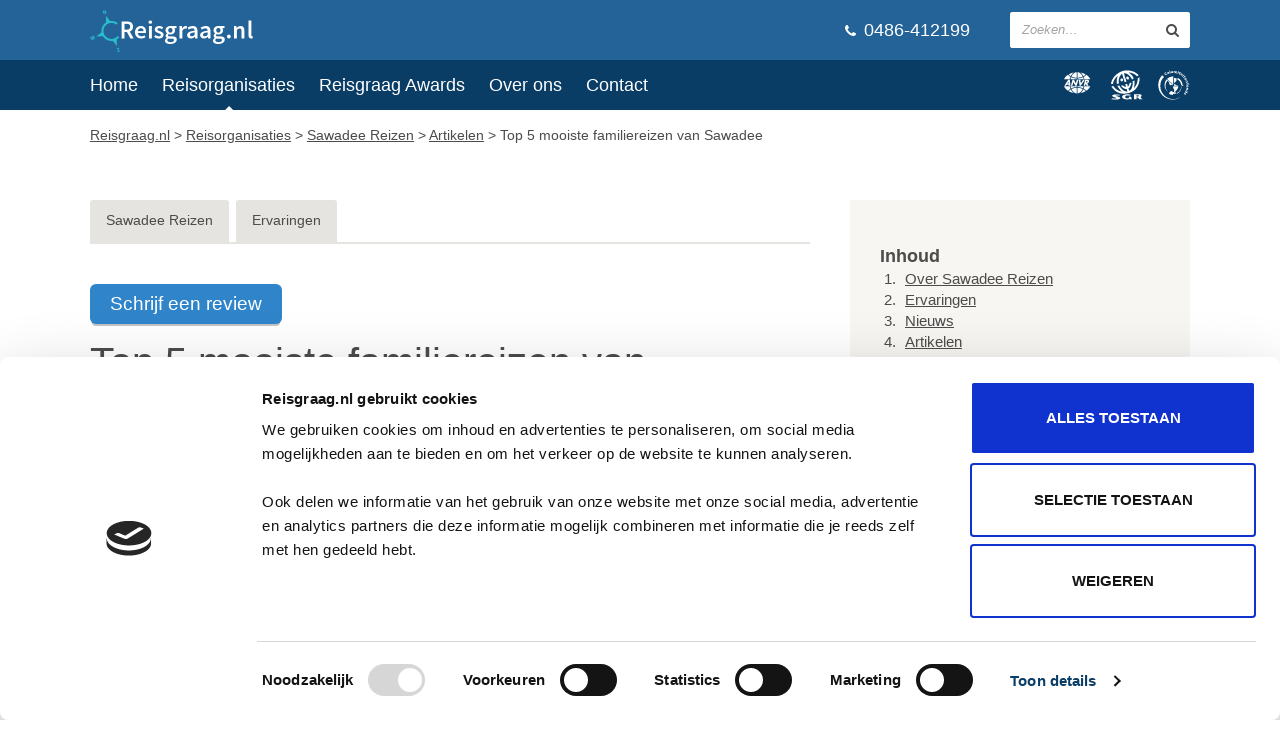

--- FILE ---
content_type: text/html; charset=iso-8859-1
request_url: https://www.reisgraag.nl/sawadee/artikelen/top-5-mooiste-familiereizen-sawadee/
body_size: 15459
content:

<!DOCTYPE html>
<html lang="nl"><head>



                  

<script src="https://www.google.com/recaptcha/api.js"></script>

<script>
   function onSubmitOfferte(token) {
     document.getElementById("offerte").submit();
   }
 </script>



<meta http-equiv="content-type" content="text/html;charset=iso-8859-1"/><meta charset="iso-8859-1" />


<link rel="dns-prefetch" href="//static.reisgraag.nl">
<link rel="preconnect" href="https://static.reisgraag.nl">





	
	
	


	

<!-- 

	data: 

img{min-width:100% !important;}


-->



<style>

/* Branding on the banner */
a#CybotCookiebotDialogPoweredbyCybot,
div#CybotCookiebotDialogPoweredByText {
  display: none;
}

/* Branding on the Privacy trigger */
#CookiebotWidget .CookiebotWidget-body .CookiebotWidget-main-logo {
    display: none;
}

#CybotCookiebotDialog button{
	height: auto !important;
}

#CookiebotWidget:not(.CookiebotWidget-inactive) {
display:none;
}

.comfort-rating{width:100% !important;text-align:left !important;height:30px !important;}

.menuCloseButton{display:none;}

@media screen and (max-width: 979px) {
	.header .header-logo{
		margin-left:20px !important;
	}
	.header-logo-description{
		display:initial !important;
	}
	.hideMob{
		display:none;
	}
	
	.menuCloseButton{
	cursor: pointer;
		display:initial !important;
		color:white;
		position:absolute;
		right:20px;
		top:10px;
		    font-family: Source Sans Pro,sans-serif;
		    
    font-size: 24px;
    font-weight: 600;		    
	}
}

</style>

<script>
var _gaq = _gaq || [];
var dataLayer = window.dataLayer || [];
</script>



                        	
	
	
			
		
									
	
	
					
			
			<script>  
				dataLayer = [{'pageCategory': 'reisorganisatie-artikel','agencyName': 'Sawadee Reizen','agencyType': 'wel-commercieel'}];
			</script>
			
		

	

	<!--nac:1-->

			
				
				

<!-- Google Tag Manager -->
<script>(function(w,d,s,l,i){w[l]=w[l]||[];w[l].push({'gtm.start':
new Date().getTime(),event:'gtm.js'});var f=d.getElementsByTagName(s)[0],
j=d.createElement(s),dl=l!='dataLayer'?'&l='+l:'';
j.async=true;j.src=
'https://www.googletagmanager.com/gtm.js?id='+i+dl;f.parentNode.insertBefore(j,f);
})(window,document,'script','dataLayer','GTM-P456C25');</script>
<!-- End Google Tag Manager -->
		
		
		
													
							<!-- no hotjar2 -->
							
								
		
		
		
	
		
			
	
	
		
			
	
	
	
	
	
	
	<meta property="og:url" content="https://www.reisgraag.nl/sawadee/artikelen/top-5-mooiste-familiereizen-sawadee/" />
	
			
		<meta property="og:description" content="In dit artikel lees je de vijf mooiste familiereizen van Sawadee. Ontdek de mooiste bestemmingen ter wereld tijdens deze reizen." />
	
			<meta property="og:title" content="Top 5 mooiste familiereizen van Sawadee | Reisgraag.nl" />	
		
		
	<meta property="og:type" content="Website"/>

	
		
	
	
		<meta name="viewport" content="width=device-width, initial-scale=1.0" />
		<title>Top 5 mooiste familiereizen van Sawadee | Reisgraag.nl</title>
		
			<meta name="description" content="In dit artikel lees je de vijf mooiste familiereizen van Sawadee. Ontdek de mooiste bestemmingen ter wereld tijdens deze reizen." />
				
		<link rel="shortcut icon" type="image/png" href="https://www.reisgraag.nl/assets/img/logo-icon.png" />




		
	
		

<!-- script:url /sawadee/artikelen/top-5-mooiste-familiereizen-sawadee/ + -->



	
	<!-- Hotjar Tracking Code for www.reisgraag.nl -->
	<script>
	    (function(h,o,t,j,a,r){
	        h.hj=h.hj||function(){(h.hj.q=h.hj.q||[]).push(arguments)};
	        h._hjSettings={hjid:474587,hjsv:6};
	        a=o.getElementsByTagName('head')[0];
	        r=o.createElement('script');r.async=1;
	        r.src=t+h._hjSettings.hjid+j+h._hjSettings.hjsv;
	        a.appendChild(r);
	    })(window,document,'https://static.hotjar.com/c/hotjar-','.js?sv=');
	</script>
	








<!-- 123-->
	<link rel="stylesheet" type="text/css" href="https://www.reisgraag.nl/assets/css/overig.css" />
	<script src="https://www.reisgraag.nl/reisaanbod/bundle-25082020.js"></script>		
	
	
<!--							<link rel="stylesheet" type="text/css" href="//cdn.jsdelivr.net/npm/slick-carousel@1.8.1/slick/slick.css"/> -->
<!--							<link rel="stylesheet" type="text/css" href="https://kenwheeler.github.io/slick/slick/slick-theme.css"/> -->
							
							
<!--							<script type="text/javascript" src="//cdn.jsdelivr.net/npm/slick-carousel@1.8.1/slick/slick.min.js"></script> -->

<script type="text/javascript" src="https://www.reisgraag.nl/assets/js/slick.min.js"></script>
		
	







		
		
						
		
		<meta name="msapplication-config" content="none"/>

					<link rel="canonical" href="https://www.reisgraag.nl/sawadee/artikelen/top-5-mooiste-familiereizen-sawadee/" />			
					
			
				
		




<script>

		$(document).ready(function(){
		
		
				console.log("sw: "+$(window).width()+"x"+$(window).height());
		
				console.log("Aantal sw velden: "+$('input:hidden[name=sw]').length);
		
				$('input:hidden[name=sw]').val($(window).width()+"x"+$(window).height());
		
		
		
		});
</script>		


	</head>
	
	
		
	
	
				
	
			
	    		
			
	    		
			
	    		
			
	    		
	
		
<script type='application/ld+json'>{"@context":"http:\/\/www.schema.org","@type":"BreadCrumbList","itemListElement":[{"@type":"ListItem","name":"Reisgraag.nl","position":1,"item":{"@type":"WebPage","@id":"https:\/\/www.reisgraag.nl"}},{"@type":"ListItem","name":"Reisorganisaties","position":2,"item":{"@type":"WebPage","@id":"\/reisorganisaties\/"}},{"@type":"ListItem","name":"Sawadee Reizen","position":3,"item":{"@type":"WebPage","@id":"\/sawadee\/"}},{"@type":"ListItem","name":"Artikelen","position":4,"item":{"@type":"WebPage","@id":"\/sawadee\/#artikelen"}},{"@type":"ListItem","name":"Top 5 mooiste familiereizen van Sawadee","position":5,"item":{"@type":"WebPage","@id":""}}]}</script>
	
	
	<body >
		
		
				
		
		
		<!-- 94.210.81.113 -->
				
	
		<!-- Google Tag Manager (noscript) -->
		<noscript><iframe src="https://www.googletagmanager.com/ns.html?id=GTM-P456C25"
		height="0" width="0" style="display:none;visibility:hidden"></iframe></noscript>
		<!-- End Google Tag Manager (noscript) -->
	
	
	
		<div class="wrap">
	
			<header class="header container" itemscope itemtype="http://schema.org/WPHeader">
			
					
		
				<div class="container-inner">

					
					<div class="header-logo">
						<a href="/">
							<img style="height:42px;width:165px" src="https://www.reisgraag.nl/assets/img/reisgraag@2x.png" alt="Reisbureau Reisgraag.nl" />
						</a>
						
							<span class="header-logo-description" style="color:white;font-size:16px">
							
							
												
							
							
															
							</span>
							
														
															</span>
						
					</div>

<div class="header-navigation-toggle"></div>
					

					<div class="header-share-search-wrap" itemscope itemtype="http://schema.org/WebSite">
						<link itemprop="url" href="https://www.reisgraag.nl/"/>
						<link itemprop="name" href="Reisgraag.nl"/>


													<form class="header-search search" method="get" action="/zoeken/" itemprop="potentialAction" itemscope itemtype="http://schema.org/SearchAction">
								<meta itemprop="target" content="https://www.reisgraag.nl/zoeken/?q={query}"/>
								<meta itemprop="url" content="https://www.reisgraag.nl/">
								<meta itemprop="query-input" content="required name=query">
								<input type="hidden" name="categorie" value="content">
							
								<fieldset>
									<input placeholder="Zoeken&hellip;" name="q" type="text"/>
									<button aria-label="zoeken in site" type="submit"></button>
								</fieldset>
							</form>
												
						
						<div style="color:white;display:none" class="zoekvensterSluiten">
							<a class="button" style="margin:0px;margin-top:30px" onClick="$('.header-search-toggle').click();">X Sluit zoekvenster</a>
						</div>
						
						

					


						<a style="font-size: 18px;color:white;text-decoration:none;font-family: Source Sans Pro,sans-serif;" class="header-telephone " href="tel:+31486412199" >
							<i class="fa fa-phone"></i> 
							
							
							0486-412199
							
														
						</a>
								

					</div>

					<div class="header-search-toggle"></div>
				
				</div>			
		
			</header>

			<nav style="margin-bottom:0px" class="navigation container" itemscope itemtype="http://schema.org/SiteNavigationElement">
				
				<div class="container-inner">
				
					<div class="navigation-main">
						
						<span class="menuCloseButton">X</span>
						
						
						<ul>
															<li class=" " itemprop="name">
									<a  itemprop="url" href="/">Home</a>
									
																	</li>							
															<li class=" current" itemprop="name">
									<a  itemprop="url" href="/reisorganisaties/">Reisorganisaties</a>
									
																	</li>							
															<li class=" " itemprop="name">
									<a  itemprop="url" href="/awards/2025/">Reisgraag Awards</a>
									
																	</li>							
															<li class=" " itemprop="name">
									<a  itemprop="url" href="/over-reisgraag-nl/">Over ons</a>
									
																	</li>							
															<li class=" " itemprop="name">
									<a  itemprop="url" href="https://www.reisgraag.nl/over-reisgraag-nl/#contact">Contact</a>
									
																	</li>							
													</ul>

					</div>




<div class="navigation-organisations">
	<svg width="32" height="29" viewBox="0 0 36 29" xmlns="http://www.w3.org/2000/svg">
		<path d="M14.328 7.251v.804H7.316c.16-.805.38-1.607.693-2.366 1.897 1.026 4.086 1.361 6.319 1.562m7.077-1.384c.29.693.513 1.429.648 2.188h-6.878v-.804c2.167-.067 4.287-.58 6.23-1.384m-7.077.536c-2.122-.112-4.131-.536-5.895-1.518C9.28 2.987 10.863.92 13.028.227c.401-.128.802-.152 1.3-.165v6.341m5.671-3.216c.089.202.29.47.446.693.178.38.469.759.581 1.184-1.787.848-3.751 1.205-5.85 1.34V.061c2.054 0 3.662 1.54 4.823 3.125M10.844.397C9.37 1.513 8.491 3.06 7.584 4.527c-.848-.558-1.741-1.16-2.366-1.987C6.959 1.49 8.858.866 10.844.397m13.553 2.188c-.737.781-1.63 1.652-2.612 2.032-.759-1.54-1.809-3.17-3.282-4.22 2.12.38 4.063 1.116 5.894 2.188M7.316 5.331c-.402.87-.693 1.679-.906 2.724H.015C.93 6.09 2.538 4.148 4.458 3.01c.871.848 1.831 1.72 2.858 2.322m22.239 2.723H22.9c-.179-.915-.491-1.741-.759-2.635 1.094-.535 2.12-1.384 3.014-2.3 1.898 1.05 3.55 3.037 4.399 4.935M5.218 12.829h-1.42l1.26-2.124h.018l.142 2.124zm.116 1.326l.124 1.159h1.82l-.733-6.67H4.682l-4.266 6.67h1.812l.755-1.16h2.35zm4.215-5.511h1.707l2.062 4.078h.017L14.4 8.644h1.706l-1.74 6.67h-1.707l-2.06-4.086h-.017l-1.066 4.086H7.809l1.74-6.67m9.366 4.051l2.65-4.05h1.855l-4.543 6.669h-1.324l-1.02-6.67h1.855l.527 4.051m6.293-2.724h.165c.558 0 1.156.106.967.831-.189.725-.843.832-1.4.832h-.166l.434-1.663zm1.008 2.61c.976-.169 1.688-.965 1.929-1.884.37-1.425-.45-2.053-1.747-2.053h-2.55l-1.74 6.67h1.706l.67-2.566h.017l.942 2.566h2.124l-1.35-2.733zm-11.89 5.034c-2.12.111-4.13.536-5.894 1.518.849 1.898 2.43 3.964 4.596 4.657.401.129.802.152 1.298.166v-6.341m5.672 3.215c.09-.201.29-.47.447-.693.178-.379.469-.758.58-1.183-1.786-.849-3.75-1.206-5.85-1.34v6.342c2.055 0 3.662-1.54 4.823-3.126m-9.154 2.791c-1.474-1.117-2.354-2.664-3.26-4.13-.848.557-1.742 1.16-2.367 1.986 1.742 1.05 3.64 1.675 5.627 2.144m13.553-2.189c-.737-.78-1.63-1.652-2.613-2.031-.76 1.54-1.808 3.17-3.281 4.22a17.714 17.714 0 0 0 5.894-2.189M7.316 18.686a11.775 11.775 0 0 1-.906-2.724H.015c.915 1.965 2.523 3.908 4.443 5.046.871-.848 1.83-1.718 2.858-2.322m22.238-2.724h-6.653c-.179.916-.491 1.742-.76 2.635 1.095.536 2.122 1.384 3.015 2.3 1.898-1.05 3.55-3.037 4.398-4.935m-15.228.804v-.804h-7.01c.159.805.38 1.607.692 2.367 1.898-1.027 4.086-1.362 6.318-1.563m7.079 1.384c.29-.692.513-1.428.647-2.188h-6.877v.804c2.166.067 4.287.58 6.23 1.385"></path>
	</svg>	
	<svg width="21" height="24" viewBox="0 0 26 24" xmlns="http://www.w3.org/2000/svg">
		<path d="M6.688 20.64l.666-.687s-2.277-.269-3.104-.269c-.87 0-3.297.14-3.286 1.042.01.763 1.75 1.214 1.75 1.214s1.665.45 1.654.74c-.01.366-1.138.398-1.364.377-.225-.022-1.288-.086-1.76-.258l-.968.698s2.245.397 3.491.397c1.504 0 3.738-.386 3.738-1.267 0-.677-1.805-1.16-1.805-1.16s-1.546-.387-1.632-.795c-.065-.279 1.718-.225 2.62-.032zm17.12 1.085s1.138-.236 1.138-1.074c0-1.02-1.643-1.106-1.643-1.106h-4.64l-.021 3.984h2.062v-1.471h1.074l1.192 1.46h2.428l-1.59-1.793zm-1.858-.451l-1.267-.01v-.925h1.235s.687.022.687.44c0 .43-.655.495-.655.495zm-6.208-1.525l.236.859c-1.288-.236-2.674-.15-2.674-.15-1.042.042-1.826.59-1.826 1.116 0 .516.398 1.246 1.547 1.246 1.15 0 1.665-.279 1.665-.279l-.247-.945H16.3l.58 1.922h-1.923l-.043-.15c-.494.312-1.976.355-1.976.355s-3.866-.097-3.866-2.041 3.608-2.094 4.285-2.116c.644-.021 2.384.183 2.384.183zm3.78-18.033c1.279.677 2.342 1.482 2.933 2.352l-1.332.913c-.43-.666-1.235-1.342-2.31-1.912-1.186-.626-2.854-1.189-4.677-1.366.132.071.263.147.393.228 1.697 1.042 3.114 2.588 3.973 4.822l-1.439.741c-1.546-3.238-4.14-5.279-6.578-5.03l2.078 6.845-1.46.44-2.074-6.827c-2.053 1.166-3.083 4.37-2.695 7.966l-1.579.075c-.35-2.498-.015-4.78.847-6.54-1.56 1.272-2.653 2.756-3.263 4.038-.473.999-.71 1.944-.71 2.77H.03c0-1.062.355-2.233.924-3.425 1.515-3.18 4.694-5.907 8.291-7.11 3.78-1.257 7.905-.236 10.279 1.02zm-4.52 8.84l1.47-.613c.01.146.011 3.565-2.275 4.847l.604 1.978c1.399-.7 2.29-2.11 2.638-4.194.322-1.954.086-3.522.086-3.533l1.45-.709c.01.086.333 2.266-.021 4.457a10 10 0 0 1-.497 1.889c1.155-1.044 2.01-2.357 2.559-3.93.837-2.394.633-4.102.633-4.124l1.557-.966c.011.096.205 2.814-.72 5.53-.82 2.383-2.714 5.464-7.124 7.012a6.261 6.261 0 0 1-2.006.557c-4.523.952-7.68-.404-9.589-1.78C1.522 15.368.31 13.09.266 13.005l1.74-.14c.01.011.74 1.515 2.706 2.91a9.47 9.47 0 0 0 4.236 1.68 9.71 9.71 0 0 1-1.314-1.174c-1.483-1.58-2.47-3.566-2.503-3.641l1.708-.183c0 .01.623 1.407 1.933 2.803 1.382 1.454 2.847 2.113 4.37 1.977a14.8 14.8 0 0 0 .19-.043l-.595-1.95c-2.718.272-4.562-2.518-4.642-2.647l1.6-.333c.047.083 1.01 1.314 2.533 1.31l-.653-2.137 1.46-.451.664 2.172c1.27-.822 1.302-2.574 1.302-2.602zm-.56-4.759c.355.602.215 1.332-.29 1.633-.515.3-1.213.054-1.557-.537-.354-.602-.225-1.321.29-1.622.505-.3 1.203-.064 1.558.526zm-4.66 2.224c-.108.687-.666 1.17-1.246 1.074-.591-.086-.978-.71-.881-1.397.107-.676.666-1.16 1.246-1.074.59.086.977.71.88 1.397z"></path>
	</svg>

	<svg width="21" height="24" viewBox="0 0 26 24" xmlns="http://www.w3.org/2000/svg" fill-rule="evenodd"><path d="M7.362 2.96a1.53 1.53 0 0 1-.4.38c-.357.225-.75.165-.975-.195-.214-.343-.146-.738.202-.955a1.14 1.14 0 0 1 .56-.17l-.209-.423c-.21.058-.418.129-.604.246-.607.379-.855.977-.455 1.618.434.695 1.156.59 1.646.283.25-.157.38-.293.5-.415l-.265-.37zm2.045-.275a2.031 2.031 0 0 1-.166-.346l-.216-.563c-.176-.461-.574-.498-.96-.35a1.667 1.667 0 0 0-.561.339l.144.35c.114-.137.27-.233.438-.298.189-.072.364-.076.445.129-.07.014-.167.04-.251.073-.278.107-.759.355-.582.816.126.327.45.373.748.259.215-.083.328-.223.374-.457l.006-.002c.03.078.069.153.103.233l.478-.183zM8.171 2.61c-.056-.145.062-.253.24-.321.077-.03.155-.054.223-.076.068.177.012.404-.185.48-.122.047-.238.021-.278-.083z"/><path d="M9.78956522 2.58713043L10.3318261 2.45217391 9.76834783 0.190956522 9.2253913 0.32626087 9.78956522 2.58713043"/><path d="M12.29 2.248a1.96 1.96 0 0 1-.058-.38l-.042-.6c-.034-.493-.403-.645-.815-.616a1.67 1.67 0 0 0-.637.16l.036.377a1.05 1.05 0 0 1 .506-.157c.202-.014.37.034.389.254a1.615 1.615 0 0 0-.262-.004c-.298.021-.83.117-.796.61.025.35.321.488.64.466.23-.016.378-.117.492-.327h.006c.005.083.02.166.03.253l.511-.036zm-1.161-.433c-.01-.155.134-.224.323-.237.084-.006.165-.005.236-.007.014.189-.106.39-.317.405-.13.009-.234-.049-.242-.16zm1.634.443l.092.015.166.006.125.005.132.006.078-.615c.048-.345.188-.485.384-.458.157.022.203.167.177.349l-.11.766.158.032.142.023.126.014.128.023.084-.596c.049-.345.187-.485.385-.458.156.023.202.167.176.349l-.13.816s.183.047.273.058c.16.052.261.072.261.072l.162-.952c.06-.433-.007-.71-.469-.775a.641.641 0 0 0-.612.228c-.057-.221-.23-.346-.458-.378-.252-.036-.488.035-.632.25l-.006-.001.023-.296-.5-.055-.155 1.572zm3.038.543l.525.191.554-1.521-.526-.191-.553 1.52zm1.31-1.963l-.526-.192-.14.385.525.192.14-.385zm.09 1.074l.284.15-.31.582c-.18.34-.177.592.265.827.123.065.225.098.324.137l.155-.33c-.054-.017-.113-.034-.161-.06-.157-.084-.151-.193-.06-.366l.28-.527.346.184.184-.346-.346-.184.251-.472-.566-.107-.17.321-.291-.154-.184.345zm2.48 2.291l.065-.08c.303-.373.402-.84-.064-1.218-.391-.317-.87-.305-1.205.11-.337.416-.218.916.197 1.252.162.132.341.236.526.294l.248-.306a1.049 1.049 0 0 1-.462-.215c-.212-.172-.29-.347-.173-.54l.869.703zm-.674-.954c.127-.137.298-.194.455-.067.173.14.145.314.028.459l-.483-.392zm.566 1.744l.395.396 1.145-1.145-.396-.396-1.144 1.145zm2.016-1.226l-.395-.396-.29.29.395.396.29-.29zm-.381 1.06l.201.249-.512.414c-.3.243-.394.476-.08.864.088.11.17.18.246.254l.27-.243c-.042-.038-.09-.076-.124-.12-.112-.137-.064-.236.088-.36l.464-.374.246.304.305-.246-.247-.305.415-.336-.479-.32-.282.229-.207-.256-.304.246zm1.49 3.15l.088-.052c.413-.248.665-.654.357-1.168-.26-.432-.713-.583-1.171-.308-.458.275-.517.785-.242 1.244.107.178.24.338.393.456l.338-.204a1.05 1.05 0 0 1-.36-.36c-.141-.234-.155-.425.021-.567l.576.959zm-.307-1.127c.166-.085.346-.081.45.092.115.192.03.345-.13.44l-.32-.532zm-.145 1.846l.163.535.654-.2c.332-.101.519-.034.586.185.045.146-.023.277-.314.366l-.749.229.164.535.965-.296c.322-.098.567-.358.438-.78-.075-.243-.238-.428-.494-.466l-.001-.006.285-.087-.15-.488-1.547.473zm.663 2.302l.088.552 1.212-.191.062.392.387-.06-.063-.393.099-.016c.156-.025.263.015.285.156a.51.51 0 0 1 .004.179l.385-.027c.002-.072.006-.167-.013-.287-.07-.442-.272-.64-.747-.565l-.098.016-.054-.335-.386.062.052.325-1.213.192zM23.017 13c0 .534.31.942.845.942.537 0 .848-.407.848-.942 0-.534-.31-.942-.848-.942-.535 0-.845.407-.845.942zm.391 0c0-.258.215-.363.454-.363.242 0 .457.105.457.363s-.215.363-.457.363c-.239 0-.454-.105-.454-.363zm-.382 1.202l-.125.545.666.154c.339.078.466.229.415.453-.035.148-.158.228-.455.16l-.763-.177-.125.545.983.228c.327.075.67-.028.769-.458.057-.248.008-.489-.194-.65l.001-.007.29.068.115-.497-1.577-.364zm.932 4.593l.237-.51-.833-.388.003-.006c.229-.05.363-.197.457-.4.189-.405-.087-.805-.448-.973-.433-.203-.903-.137-1.106.3-.109.233-.073.5.06.641l-.002.006-.262-.122-.218.467 2.112.985zm-.839-1.759c.194.09.312.28.22.477-.087.185-.305.234-.528.13-.213-.1-.308-.315-.23-.484.09-.191.304-.232.538-.123zm-1.43 1.122c-.137.104-.256.23-.4.436-.21.3-.344.68.01.928.504.354.819-.442 1.025-.298.074.051.013.176-.056.275a.917.917 0 0 1-.34.294l.294.258c.162-.106.292-.254.402-.412.186-.264.271-.652-.034-.866-.479-.335-.777.427-1.001.27-.091-.064-.043-.166.024-.26.105-.147.239-.271.392-.367l-.316-.258zm-9.234-5.122s-.186.327-.186.613c0 .287.033.595.217.948.09.173.188.345.308.501.183.255.287.288.31.487a3.98 3.98 0 0 1-.067 1.154c-.076.36-.187.757-.057.82.13.062.468.052.592.01.165-.057.842-.245 1.846-1.638.863-1.195 1.198-2.9 1.151-2.9l-4.114.005zm-.229 7.073A7.224 7.224 0 0 1 8.9 19.18l.977-1.832c.014-.027.247-.065.516-.157.127-.045.252-.09.376-.137.306-.117.307-.112.427-.12.189 0 .384.141.468.247.08.1.055.168.04.287-.008.057.107.102.371.169.238.06.586.11 1.126.18.619.082.803.137 1.073.317.3.2.344.33.478.476.04.044.126.096.188.123l.049.018a6.391 6.391 0 0 1-2.762.514v.843zM15.725 7.06l.652-.735a7.636 7.636 0 0 1 3.585 5.173l-1.127.783a6.403 6.403 0 0 0-3.27-5.017c-.283-.168-.447-.126-.461-.06-.049.218.067.508.064.67-.003.169-.271.777-.43 1.018-.56.842-.73.798-1.26 1.157-.247.167-.477.38-.477.38l.005-4.2c.956.077 1.884.36 2.719.831zm-2.722 4.204l.002 1.352h3.531s-.005-.103-.083-.185c-.07-.073-.155-.078-.4-.105-.291-.034-.458-.04-.863-.171-.234-.075-.308-.125-.37-.15-.085-.05-.158-.078-.294-.16-.308-.185-.292-.246-.607-.337-.59-.168-.916-.244-.916-.244zM8.05 8.234s.03.203.065.354c.035.15.066.26.142.415.082.164.202.3.299.413.085.098.274.222.38.323a.509.509 0 0 1 .127.24c.023.097.04.204.027.32-.011.116-.02.216-.043.367-.017.118.026.231.079.252.085.032.121.072.165.171.052.116.092.258.18.473.103.257.345.5.47.568.146.08.3.095.433-.005.132-.099.32-.285.464-.288.124-.002.159-.03.483.095.324.125.576.219.787.267.045-.063.15-.264.15-.264l-5.2-4.588a6.965 6.965 0 0 0-1.756 4.635 6.987 6.987 0 0 0 2.911 5.678 6.389 6.389 0 0 1-2.158-4.793c0-1.83.765-3.467 1.995-4.634zm-.736-1.157a7.02 7.02 0 0 1 5.03-2.114l-.005 6.55-5.025-4.436z"/><path d="M17.71 22.353a11.72 11.72 0 0 1-5.738 1.49C5.474 23.844.206 18.576.206 12.078a11.725 11.725 0 0 1 3.136-8l1.55 1.368a10.566 10.566 0 0 0-3.037 7.427c0 5.854 4.746 10.6 10.6 10.6 1.832 0 3.559-.465 5.062-1.283l.193.164m2.767-9.756h-1.619l1.514-1.045.004-.003c.057.342.09.692.1 1.048m-1.36.441c-.065 2.525-1.275 4.93-3.397 6.002l-.47-.408a6.407 6.407 0 0 0 3.615-5.594h.252"/>
	</svg>		
</div>




					

				</div>

			</nav>
			
	
	<section style="display:block" class="breadcrumbs container">
		<div class="container-inner">
			<p>
				<span >
				
					<a href="https://www.reisgraag.nl" >
					
							
							<span >
														
								Reisgraag.nl</span></a> &#062; 
					
					
												
				</span>
						
				
													<span >
								<a href="/reisorganisaties/" ><span >Reisorganisaties</span></a> &#062;
															</span>			
								
			
						
				
				
													<span >
								<a href="/sawadee/" ><span >Sawadee Reizen</span></a> &#062;
															</span>			
								
			
						
				
				
													<span >
								<a href="/sawadee/#artikelen" ><span >Artikelen</span></a> &#062;
															</span>			
								
			
						
				
				
															
										
							
							Top 5 mooiste familiereizen van Sawadee
								
			
						
				
							</p>
			
						
							<!-- nog niks bekeken -->
										
			
			
		</div>	
	</section>					








<!-- --------------------- EINDE Header.tpl --------------------- -->


<!-- --------------------- BODY:START --------------------- -->




<main class="main container" itemscope itemtype="http://schema.org/TravelAgency">
	
	<div class="container-inner">

		<section class="main-section">
				
				
					
			<div class="tabs">

				<ul>
					<li ><a href="/sawadee/">Sawadee Reizen</a></li>
					
											<li ><a href="/sawadee/ervaringen/">Ervaringen</a></li>
										
					
										
										
					
										
															
					
				</ul>

			</div>
			
			
								
			
	<a class="button" href="https://www.reisgraag.nl/ervaringen/reisorganisatie/#Sawadee Reizen" style="background-color:#3085CA">Schrijf een review</a>		
			
			
			<script>
			_gaq.push(['_setCustomVar',2,'PageType','reisorganisatie-nieuws']);
			</script>
			


			<h1 id="algemeen" class="article-title">Top 5 mooiste familiereizen van Sawadee</h1>

			<figure class="full">
				<img alt="Thailand, een van de bestemmingen van Sawadee" src="https://www.reisgraag.nl/images/cached/gs-f95a4689b7-thailand.jpg">
				<figcaption>Thailand, een van de bestemmingen van Sawadee</figcaption>
			</figure>
			
			Niets is leuker dan samen met je gezin de wereld ontdekken in de zomervakantie. De reizen van Sawadee gaan naar mooie bestemmingen die zich perfect lenen voor een rondreis met kinderen. Wij hebben de vijf leukste reizen voor een onvergetelijke familievakantie voor je op een rijtje gezet.&nbsp;</p><h2>Familiereis Marokko</h2><p>Tijdens deze negendaagse familiereis door het kleurrijke Marokko maak je kennis met de vriendelijke en gastvrije Berberbevolking. Je gezin maakt kennis met een volkomen andere cultuur, slechts op enkele uren vliegen. Het programma is erg veelzijdig, je maakt kennis met zowel adembenemende natuur als gezellige steden.&nbsp;Je overnacht comfortabel in meerdere hotels met zwembad. Een nacht zal er ook tussen de zandduinen van de Sahara onder de sterrenhemel of in een tent geslapen worden. Uiteraard kan een kamelenrit in deze woestijn ook niet ontbreken. Ouarzazate en Marrakech hebben ook veel te bieden. Dwaal door de nauwe straatjes en steegjes en fotografeer de meest fotogenieke plekjes. In Marrakech kom je verhalenvertellers, jongleurs en mannen met apen tegen, klinkt er van alle kanten muziek en loop je langs veel eetkraampjes. Een echte sprookjesstad dus om de reis mee af te sluiten.<figure class="full"><img width="720" height="400" class="lazy" alt="Familiereis Marokko" src="https://www.reisgraag.nl/assets/img/reisgraag@2x.png" data-src="https://www.reisgraag.nl/images/cached/gs-3b5d1c576f-Sawadee_marokko.jpg"><figcaption>Familiereis Marokko</figcaption></figure></p><h2>Familiereis Thailand Noord en Zuid</h2><p>Tijdens de 21-daagse Familiereis Thailand Noord en Zuid ontdek je het avontuurlijke land met mooie stranden en een afwisselende natuur. De afwisselende route brengt je van Noord- naar Zuid-Thailand. Om tijd te besparen worden twee binnenlandse vluchten genomen. Verder is de reis zeer actief en leer je het land op een leuke manier kennen. Maak kennis met de lokale bevolking&nbsp;tijdens de tweedaagse wandeltocht in het noorden met overnachting bij de bergvolken. Nog meer van de natuur genieten doe je in het ongerepte natuurpark Khao Sok. Hier kun je wandelen en zwemmen. Op verschillende plaatsen kan ook een fietstocht gemaakt worden. De afsluiting van deze reis is zeer ontspannen en vindt plaats op het eiland Ko Samui, een ideale locatie om te snorkelen, te zwemmen, te zonnen en te ontspannen. Hier wordt per boot naar toe gereisd. Meestal overnacht je in hotels met zwembad, maar er worden ook twee nachten doorgebracht bij de lokale bevolking.<figure class="full"><img width="720" height="400" class="lazy" alt="Familiereis Thailand Noord en Zuid" src="https://www.reisgraag.nl/assets/img/reisgraag@2x.png" data-src="https://www.reisgraag.nl/images/cached/gs-2a397714e3-Sawadee_thailand_2.jpg"><figcaption>Familiereis Thailand Noord en Zuid</figcaption></figure></p><h2>Familiereis Zuid-Afrika en Swaziland</h2><p>Op zoek naar een afwisselende familiereis langs de hoogtepunten van Zuid-Afrika? Dan is deze 20-daagse Familiereis Zuid-Afrika en Swaziland misschien wel wat voor jou. Het land is enorm groot en gevarieerd en biedt voldoende mogelijkheden om actief bezig te zijn. Zo kun je er wandelen, fietsen of paardrijden. Een overnachting in het Krugerpark kan natuurlijk niet ontbreken. Hier ga je op zoek naar de Big Five: olifanten, neushoorns, luipaarden, buffels en leeuwen. Wandel tussen het wild in het Mlilwane Game Reserve en ga per boot de rivier op om nijlpaarden en krokodillen te zoeken. Voor kinderen t/m 16 jaar wordt er een speciale rangercursus aangeboden. Daarbij leer je verschillende dieren te herkennen aan het geluid dat ze maken, volg je de sporen van het wild en ontdek je welk beest bij welke voetafdruk hoort. De reis wordt afgesloten in het prachtige Kaapstad. De Tafelberg is een echte trekpleister en kan per voet of per kabelbaan worden bereikt.<figure class="full"><img width="720" height="400" class="lazy" alt="Familiereis Zuid-Afrika en Swaziland" src="https://www.reisgraag.nl/assets/img/reisgraag@2x.png" data-src="https://www.reisgraag.nl/images/cached/gs-bedb053c57-Sawadee_Zuid-Afrika.jpg"><figcaption>Familiereis Zuid-Afrika en Swaziland</figcaption></figure></p><h2>Familiereis Vietnam</h2><p>Tijdens de Familiereis Vietnam ontdek je sprookjesachtig kalksteengebergte, felgroene rijstterrassen en de ongerepte kust van de Zuid-Chinese Zee. Laat je verrassen tijdens de reis van het bergachtige noorden tot het tropische zuiden. Deze gevarieerde reis is geschikt voor het hele gezin. Je maakt kennis met de vriendelijke bevolking en bruisende steden. De beroemde hoogtepunten worden zeker bezocht, maar ook nog relatief onbekende maar bijzondere plaatsen worden aangedaan. De hoofdstad van Vietnam, Hanoi, kan natuurlijk niet overgeslagen worden. Een van de aanraders is de Oude Wijk. Elke straat in deze wijk heeft zijn eigen ambacht. Zo loop je er door de straat van de zilversmeden, van de kruidendokters of van de tempelbenodigdheden. Natuurlijk wordt niet alleen het land ontdekt: er wordt ook een boottocht gemaakt door Halong Bay en Hu&eacute;. De overnachtingen zijn zeer gevarieerd van eenvoudige tot comfortabele hotels. Deze reis duurt 23 dagen.<figure class="full"><img width="720" height="400" class="lazy" alt="Familiereis Vietnam" src="https://www.reisgraag.nl/assets/img/reisgraag@2x.png" data-src="https://www.reisgraag.nl/images/cached/gs-71a157ccf6-Sawadee_Vietnam.jpg"><figcaption>Familiereis Vietnam</figcaption></figure></p><h2>Familiereis Jordani&euml;</h2><p>Jordani&euml; is een ideale bestemming voor een korte vakantie voor families met kinderen. De Familiereis Jordani&euml; duurt negen dagen waarin je veel meemaakt. Je dobbert in de Dode Zee maar krijgt ook alle tijd om de beroemde roze stad Petra te verkennen. Ook bezoek je het Dana Nationaal Park met een prachtige hike. Doorkruis de woestijn van Wadi Rum per landcruiser, kameel of te voet. Een unieke ervaring tijdens deze reis is de overnachting in een bedoe&iuml;enentent in de woestijn. Onder de spectaculaire sterrenhemel in slaap vallen kan natuurlijk ook. De reis wordt afgesloten in Aqaba, waar je heerlijk kunt luieren aan het strand of kunt snorkelen tussen de veelkleurige vissen.&nbsp;<figure class="full"><img width="720" height="400" class="lazy" alt="Familiereis Jordani&euml;" src="https://www.reisgraag.nl/assets/img/reisgraag@2x.png" data-src="https://www.reisgraag.nl/images/cached/gs-af52e73ea4-sawadee_jordanie.jpg"><figcaption>Familiereis Jordani&euml;</figcaption></figure>
			
						
						
						
			
						
			
			<p></p>
			



	
	
	
	
	
	
	
	
	
	
	
	
	
	
	
	
	
	
	
	
	
	
	
	
	
	
	
	
	
	
	
	
	
	
			

		


		<h3 class="alt-section-heading" id="artikelen">Artikelen</h3>

		<section class="related-articles">


						
						













			


<article style="padding-bottom:0px" class="related-article " 
	 itemscope itemtype="https://schema.org/Article">
	
	<meta itemprop="image" content="http://www.reisgraag.nl/pictures/Landen/Finland/foto_Fins_lapland.jpg/Fins_lapland-h400b720x10y1204x23831y22331.jpg">
	<meta itemprop="datePublished" content="">
	
	<a href="/sawadee/artikelen/singlereizen-sawadee/" style="text-decoration:none">
		
		<figure class="full" style="margin-bottom:0px">
			<img style="margin-left:0px" alt="Singlereizen van Sawadee" class="lazy" data-src="https://www.reisgraag.nl/images/cached/gs-a82255d048-Fins_lapland.jpg">
			<figcaption>Singlereizen van Sawadee</figcaption>
		</figure>	
		
						
	</a>			
</article>
						
						
						













			


<article style="padding-bottom:0px" class="related-article " 
	 itemscope itemtype="https://schema.org/Article">
	
	<meta itemprop="image" content="http://www.reisgraag.nl/pictures/foto_Reiziger_in_de_bergen.jpg/Reiziger_in_de_bergen-h400b720x10y1178x22548y21593.jpg">
	<meta itemprop="datePublished" content="">
	
	<a href="/sawadee/artikelen/rondreizen-sawadee/" style="text-decoration:none">
		
		<figure class="full" style="margin-bottom:0px">
			<img style="margin-left:0px" alt="Rondreizen van Sawadee" class="lazy" data-src="https://www.reisgraag.nl/images/cached/gs-16516cd983-Reiziger_in_de_bergen.jpg">
			<figcaption>Rondreizen van Sawadee</figcaption>
		</figure>	
		
						
	</a>			
</article>
						
						
						













			


<article style="padding-bottom:0px" class="related-article " 
	 itemscope itemtype="https://schema.org/Article">
	
	<meta itemprop="image" content="http://www.reisgraag.nl/pictures/Nieuws/foto_thailand.jpg/thailand-h400b720x10y1144x2800y2588.jpg">
	<meta itemprop="datePublished" content="">
	
	<a href="/sawadee/artikelen/top-5-mooiste-familiereizen-sawadee/" style="text-decoration:none">
		
		<figure class="full" style="margin-bottom:0px">
			<img style="margin-left:0px" alt="Top 5 mooiste familiereizen van Sawadee" class="lazy" data-src="https://www.reisgraag.nl/images/cached/gs-a714c228ac-thailand.jpg">
			<figcaption>Top 5 mooiste familiereizen van Sawadee</figcaption>
		</figure>	
		
						
	</a>			
</article>
						
						
						













			


<article style="padding-bottom:0px" class="related-article " 
	 itemscope itemtype="https://schema.org/Article">
	
	<meta itemprop="image" content="http://www.reisgraag.nl/pictures/foto_wandelvakantiesawadee-mallorca.jpg/wandelvakantiesawadee-mallorca-h400b720x10y1188x2445y2434.jpg">
	<meta itemprop="datePublished" content="">
	
	<a href="/sawadee/artikelen/wandelvakanties-sawadee/" style="text-decoration:none">
		
		<figure class="full" style="margin-bottom:0px">
			<img style="margin-left:0px" alt="Wandelvakanties van Sawadee" class="lazy" data-src="https://www.reisgraag.nl/images/cached/gs-dc8ee71b28-wandelvakantiesawadee-mallorca.jpg">
			<figcaption>Wandelvakanties van Sawadee</figcaption>
		</figure>	
		
						
	</a>			
</article>
						
						
						













			


<article style="padding-bottom:0px" class="related-article " 
	 itemscope itemtype="https://schema.org/Article">
	
	<meta itemprop="image" content="http://www.reisgraag.nl/pictures/foto_fietsvakantie_madagaskar.jpg/fietsvakantie_madagaskar-h400b720x10y1156x2800y2600.jpg">
	<meta itemprop="datePublished" content="">
	
	<a href="/sawadee/artikelen/fietsvakanties-sawadee/" style="text-decoration:none">
		
		<figure class="full" style="margin-bottom:0px">
			<img style="margin-left:0px" alt="Fietsvakanties van Sawadee" class="lazy" data-src="https://www.reisgraag.nl/images/cached/gs-67737c51dc-fietsvakantie_madagaskar.jpg">
			<figcaption>Fietsvakanties van Sawadee</figcaption>
		</figure>	
		
						
	</a>			
</article>
						
						
						













			


<article style="padding-bottom:0px" class="related-article " 
	 itemscope itemtype="https://schema.org/Article">
	
	<meta itemprop="image" content="http://www.reisgraag.nl/pictures/Landen/Thailand/foto_koh_samui_thailand.jpg/koh_samui_thailand-h400b720x10y161x23069y21765.jpg">
	<meta itemprop="datePublished" content="">
	
	<a href="/sawadee/artikelen/meest-populaire-familiebestemmingen-volgens-sawadee/" style="text-decoration:none">
		
		<figure class="full" style="margin-bottom:0px">
			<img style="margin-left:0px" alt="Meest populaire familiebestemmingen volgens Sawadee" class="lazy" data-src="https://www.reisgraag.nl/images/cached/gs-191d20ccac-koh_samui_thailand.jpg">
			<figcaption>Meest populaire familiebestemmingen volgens Sawadee</figcaption>
		</figure>	
		
						
	</a>			
</article>
						
									

		
			
		</section>
				
		</section>

				<aside class="main-sidebar">

			<div class="widget contents">

				<h3>Inhoud</h3>

				<ol>
					<li><a href="/sawadee/#algemeen">Over Sawadee Reizen</a></li>
					
											<li><a href="/sawadee/ervaringen/">Ervaringen</a></li>
					

											<li><a href="/sawadee/#nieuws">Nieuws</a></li>
					
											<li><a href="/sawadee/#artikelen">Artikelen</a></li>
					
											<li><a href="/sawadee/#vakantieverhalen">Vakantieverhalen</a></li>
										
											<li><a href="/sawadee/interviews/">Interview</a></li>
										

									</ol>

			</div>



			
			

			
			
			<div class="widget contact">

				<h3>Contactgegevens</h3>

				<figure>
					<img style="margin-right:5px" alt="Logo" src="https://www.reisgraag.nl/images/cached/gs-b452557902-LogoSawadee.jpg" width="120" height="80"/>
				</figure>

				<ul style="margin:10px">
					<li id="ro" data-reisorganisatie-id="143" >Sawadee Reizen</li>
				
								
					<li>Sarphatistraat 650</li>
					<li><span>1018 AV</span> <span>Amsterdam</span></li>
				
				
									
						<li>020-4202220</li>
						
					
										
				</ul>
				
				<a href="/out/ron/#roid=143&amp;ps=reisorganisatie&amp;pt=artikelen&amp;lo=urlSidebar&amp;uwls=" target="_blank" onclick="_gaq.push(['_trackEvent', 'clickOut', 'ro-artikelen', 'urlSidebar']);"><span >https://www.sawadee.nl/</span></a> 
				
				
				

				<div class="socials">
					<ul>
					

																					<li class="facebook"><a rel="noopener" title="Bekijk het Facebook-account"  href="https://www.facebook.com/sawadee.nl/" target="_blank"></a></li>
																		

																				
								<li class="youtube"><a rel="noopener" title="Bekijk het Youtube-account" href="https://www.youtube.com/user/sawadee" target="_blank"></a></li>
																		
					
												
						
						
																				
								<li class="instagram"><a rel="noopener" title="Bekijk het Instagram-account" href="https://www.instagram.com/sawadee_reizen/" target="_blank"></a></li>
																			
					</ul>
				</div>

			</div>

			
						<div class="widget experiences">

				<h3>Ervaringen & Awards</h3>

								

				

				
				<p itemprop="aggregateRating" itemscope itemtype="http://schema.org/AggregateRating">
				Sawadee Reizen krijgt gemiddeld een <span itemprop="ratingValue">7,9</span> op basis van <span itemprop="ratingCount">138</span> ervaringen.<meta itemprop="bestRating" content="10"/></p>

				<p>Reisgraag Awards <span title="Publieksprijs op basis van gekeurde klantenreviews" class="fa fa-question-circle" style="padding-left: 5px;font-size: 20px;line-height: 40px;"></span>:	
									
				
								
								
								
									
								
								
								
				</p>
			

				<ul>
										
					 													<li>Per land:</li>
							
															<li> (14)
								<span class="stars small rated-7"><strong>7,2</strong></span>						
								</li>
															<li>Indonesië (12)
								<span class="stars small rated-8"><strong>8,1</strong></span>						
								</li>
														
																
					
					
				</ul>

								
			</div>
			

			
				

	<div class="widget organisation-rating">
	
		<h3>
							Rondreizen organisaties
				
									</h3>
	
		<ul>
		
							
									
					<li>
					
												<a href="/original-asia/">
												
						<span style="max-width: 100px;overflow: hidden;
    white-space: nowrap;
    text-overflow: ellipsis;display: inline-block;text">Original Asia</span>
						
												</a>
												
						
													
											</li>
				
								
							
									
					<li>
					
												<a href="/wrc-reizen/">
												
						<span style="max-width: 100px;overflow: hidden;
    white-space: nowrap;
    text-overflow: ellipsis;display: inline-block;text">WRC Reizen</span>
						
												</a>
												
						
													
											</li>
				
								
							
									
					<li>
					
												<a href="/tico-nl/">
												
						<span style="max-width: 100px;overflow: hidden;
    white-space: nowrap;
    text-overflow: ellipsis;display: inline-block;text">Tico Reizen</span>
						
												</a>
												
						
													
											</li>
				
								
							
									
					<li>
					
												<a href="/kuyo-afrika/">
												
						<span style="max-width: 100px;overflow: hidden;
    white-space: nowrap;
    text-overflow: ellipsis;display: inline-block;text">Kuyo Afrika</span>
						
												</a>
												
						
													
													
							<span class="stars small rated-10">
							<strong>9,5</strong>
							</span>
							
											</li>
				
								
							
									
					<li>
					
												<a href="/midden-oosten-reizen/">
												
						<span style="max-width: 100px;overflow: hidden;
    white-space: nowrap;
    text-overflow: ellipsis;display: inline-block;text">Middenoostenreizen.com</span>
						
												</a>
												
						
													
											</li>
				
								
							
									
					<li>
					
												<a href="/namaste-reizen/">
												
						<span style="max-width: 100px;overflow: hidden;
    white-space: nowrap;
    text-overflow: ellipsis;display: inline-block;text">Namasté Reizen</span>
						
												</a>
												
						
													
													
							<span class="stars small rated-9">
							<strong>9,4</strong>
							</span>
							
											</li>
				
								
							
									
					<li>
					
												<a href="/iki-travels/">
												
						<span style="max-width: 100px;overflow: hidden;
    white-space: nowrap;
    text-overflow: ellipsis;display: inline-block;text">Iki Travels</span>
						
												</a>
												
						
													
											</li>
				
								
							
									
					<li>
					
												<a href="/kaipara-reizen/">
												
						<span style="max-width: 100px;overflow: hidden;
    white-space: nowrap;
    text-overflow: ellipsis;display: inline-block;text">Kaipara Reizen</span>
						
												</a>
												
						
													
													
							<span class="stars small rated-9">
							<strong>9,4</strong>
							</span>
							
											</li>
				
								
							
									
					<li>
					
												<a href="/pangea-travel/">
												
						<span style="max-width: 100px;overflow: hidden;
    white-space: nowrap;
    text-overflow: ellipsis;display: inline-block;text">PANGEA Travel</span>
						
												</a>
												
						
													<span title="Reisgraag award 2025" class="award"></span>
													
													
							<span class="stars small rated-9">
							<strong>9,4</strong>
							</span>
							
											</li>
				
								
							
									
					<li>
					
												<a href="/dagboek-reizen/">
												
						<span style="max-width: 100px;overflow: hidden;
    white-space: nowrap;
    text-overflow: ellipsis;display: inline-block;text">Dagboek reizen</span>
						
												</a>
												
						
													
													
							<span class="stars small rated-9">
							<strong>9,3</strong>
							</span>
							
											</li>
				
								
							
									
					<li>
					
												<a href="/gemsbok-reizen/">
												
						<span style="max-width: 100px;overflow: hidden;
    white-space: nowrap;
    text-overflow: ellipsis;display: inline-block;text">Gemsbok Reizen</span>
						
												</a>
												
						
													
											</li>
				
								
							
									
					<li>
					
												<a href="/asiadirect/">
												
						<span style="max-width: 100px;overflow: hidden;
    white-space: nowrap;
    text-overflow: ellipsis;display: inline-block;text">AsiaDirect</span>
						
												</a>
												
						
													
													
							<span class="stars small rated-9">
							<strong>9,2</strong>
							</span>
							
											</li>
				
								
							
									
					<li>
					
												<a href="/afrikaplus/">
												
						<span style="max-width: 100px;overflow: hidden;
    white-space: nowrap;
    text-overflow: ellipsis;display: inline-block;text">AfrikaPlus</span>
						
												</a>
												
						
													
													
							<span class="stars small rated-9">
							<strong>9,2</strong>
							</span>
							
											</li>
				
								
							
									
					<li>
					
												<a href="/live-to-travel/">
												
						<span style="max-width: 100px;overflow: hidden;
    white-space: nowrap;
    text-overflow: ellipsis;display: inline-block;text">Live To Travel</span>
						
												</a>
												
						
													
											</li>
				
								
							
									
					<li>
					
												<a href="/unico-travel/">
												
						<span style="max-width: 100px;overflow: hidden;
    white-space: nowrap;
    text-overflow: ellipsis;display: inline-block;text">Unico Travel</span>
						
												</a>
												
						
													
													
							<span class="stars small rated-9">
							<strong>9,1</strong>
							</span>
							
											</li>
				
								
							
									
					<li>
					
												<a href="/aeroglobe-nl/">
												
						<span style="max-width: 100px;overflow: hidden;
    white-space: nowrap;
    text-overflow: ellipsis;display: inline-block;text">AmerikaPlus</span>
						
												</a>
												
						
													
													
							<span class="stars small rated-9">
							<strong>9,1</strong>
							</span>
							
											</li>
				
								
							
									
					<li>
					
												<a href="/het-schone-streven/">
												
						<span style="max-width: 100px;overflow: hidden;
    white-space: nowrap;
    text-overflow: ellipsis;display: inline-block;text">HSS Azië reizen</span>
						
												</a>
												
						
													
													
							<span class="stars small rated-9">
							<strong>9,0</strong>
							</span>
							
											</li>
				
								
							
									
					<li>
					
												<a href="/african-travels/">
												
						<span style="max-width: 100px;overflow: hidden;
    white-space: nowrap;
    text-overflow: ellipsis;display: inline-block;text">African Travels</span>
						
												</a>
												
						
													
											</li>
				
								
							
									
					<li>
					
												<a href="/rama-tours-holland/">
												
						<span style="max-width: 100px;overflow: hidden;
    white-space: nowrap;
    text-overflow: ellipsis;display: inline-block;text">Rama Tours</span>
						
												</a>
												
						
													
											</li>
				
								
							
									
					<li>
					
												<a href="/doe-reizen/">
												
						<span style="max-width: 100px;overflow: hidden;
    white-space: nowrap;
    text-overflow: ellipsis;display: inline-block;text">DOE reizen</span>
						
												</a>
												
						
													
											</li>
				
								
							
									
					<li>
					
												<a href="/captain-africa/">
												
						<span style="max-width: 100px;overflow: hidden;
    white-space: nowrap;
    text-overflow: ellipsis;display: inline-block;text">Captain Africa</span>
						
												</a>
												
						
													
													
							<span class="stars small rated-9">
							<strong>8,9</strong>
							</span>
							
											</li>
				
								
							
									
					<li>
					
												<a href="/tiara-tours/">
												
						<span style="max-width: 100px;overflow: hidden;
    white-space: nowrap;
    text-overflow: ellipsis;display: inline-block;text">Tiara Tours</span>
						
												</a>
												
						
													
													
							<span class="stars small rated-9">
							<strong>8,9</strong>
							</span>
							
											</li>
				
								
							
									
					<li>
					
												<a href="/canadaplus/">
												
						<span style="max-width: 100px;overflow: hidden;
    white-space: nowrap;
    text-overflow: ellipsis;display: inline-block;text">CanadaPlus</span>
						
												</a>
												
						
													
													
							<span class="stars small rated-9">
							<strong>8,8</strong>
							</span>
							
											</li>
				
								
							
									
					<li>
					
												<a href="/askja/">
												
						<span style="max-width: 100px;overflow: hidden;
    white-space: nowrap;
    text-overflow: ellipsis;display: inline-block;text">Askja</span>
						
												</a>
												
						
													
													
							<span class="stars small rated-9">
							<strong>8,8</strong>
							</span>
							
											</li>
				
								
							
									
					<li>
					
												<a href="/rosetta-reizen/">
												
						<span style="max-width: 100px;overflow: hidden;
    white-space: nowrap;
    text-overflow: ellipsis;display: inline-block;text">Rosetta Reizen</span>
						
												</a>
												
						
													
													
							<span class="stars small rated-9">
							<strong>8,7</strong>
							</span>
							
											</li>
				
								
							
									
					<li>
					
												<a href="/333travel/">
												
						<span style="max-width: 100px;overflow: hidden;
    white-space: nowrap;
    text-overflow: ellipsis;display: inline-block;text">333travel</span>
						
												</a>
												
						
													
													
							<span class="stars small rated-9">
							<strong>8,6</strong>
							</span>
							
											</li>
				
								
							
									
					<li>
					
												<a href="/vnc-asia-travel/">
												
						<span style="max-width: 100px;overflow: hidden;
    white-space: nowrap;
    text-overflow: ellipsis;display: inline-block;text">VNC Asia Travel</span>
						
												</a>
												
						
													
											</li>
				
								
							
									
					<li>
					
												<a href="/sundowner/">
												
						<span style="max-width: 100px;overflow: hidden;
    white-space: nowrap;
    text-overflow: ellipsis;display: inline-block;text">Sundowner</span>
						
												</a>
												
						
													
											</li>
				
								
							
									
					<li>
					
												<a href="/jambo-safari-club/">
												
						<span style="max-width: 100px;overflow: hidden;
    white-space: nowrap;
    text-overflow: ellipsis;display: inline-block;text">Jambo Safari Club</span>
						
												</a>
												
						
													
											</li>
				
								
							
									
					<li>
					
												<a href="/src-cultuurvakanties/">
												
						<span style="max-width: 100px;overflow: hidden;
    white-space: nowrap;
    text-overflow: ellipsis;display: inline-block;text">SRC Reizen</span>
						
												</a>
												
						
													
													
							<span class="stars small rated-8">
							<strong>8,1</strong>
							</span>
							
											</li>
				
								
							
									
					<li>
					
												<a href="/battuta-reizen/">
												
						<span style="max-width: 100px;overflow: hidden;
    white-space: nowrap;
    text-overflow: ellipsis;display: inline-block;text">Battuta Reizen</span>
						
												</a>
												
						
													
											</li>
				
								
							
									
					<li>
					
												<a href="/fox-reizen/">
												
						<span style="max-width: 100px;overflow: hidden;
    white-space: nowrap;
    text-overflow: ellipsis;display: inline-block;text">FOX, verre reizen van ANWB</span>
						
												</a>
												
						
													
													
							<span class="stars small rated-8">
							<strong>8,0</strong>
							</span>
							
											</li>
				
								
							
									
					<li>
					
												<b>
												
						<span style="max-width: 100px;overflow: hidden;
    white-space: nowrap;
    text-overflow: ellipsis;display: inline-block;text">Sawadee Reizen</span>
						
												</b>
												
						
													
													
							<span class="stars small rated-8">
							<strong>7,9</strong>
							</span>
							
											</li>
				
								
							
									
					<li>
					
												<a href="/snp-reizen/">
												
						<span style="max-width: 100px;overflow: hidden;
    white-space: nowrap;
    text-overflow: ellipsis;display: inline-block;text">SNP Natuurreizen</span>
						
												</a>
												
						
													
													
							<span class="stars small rated-8">
							<strong>7,8</strong>
							</span>
							
											</li>
				
								
							
									
					<li>
					
												<a href="/djoser/">
												
						<span style="max-width: 100px;overflow: hidden;
    white-space: nowrap;
    text-overflow: ellipsis;display: inline-block;text">Djoser</span>
						
												</a>
												
						
													
													
							<span class="stars small rated-7">
							<strong>7,2</strong>
							</span>
							
											</li>
				
								
							
									
					<li>
					
												<a href="/shoestring/">
												
						<span style="max-width: 100px;overflow: hidden;
    white-space: nowrap;
    text-overflow: ellipsis;display: inline-block;text">Shoestring</span>
						
												</a>
												
						
													
													
							<span class="stars small rated-7">
							<strong>7,1</strong>
							</span>
							
											</li>
				
								
							
									
					<li>
					
												<a href="/nrv-holiday/">
												
						<span style="max-width: 100px;overflow: hidden;
    white-space: nowrap;
    text-overflow: ellipsis;display: inline-block;text">NRV Reizen</span>
						
												</a>
												
						
													
													
							<span class="stars small rated-7">
							<strong>7,0</strong>
							</span>
							
											</li>
				
								
							
									
					<li>
					
												<a href="/norge-reiser/">
												
						<span style="max-width: 100px;overflow: hidden;
    white-space: nowrap;
    text-overflow: ellipsis;display: inline-block;text">Cape Tracks</span>
						
												</a>
												
						
													
													
							<span class="stars small rated-7">
							<strong>6,9</strong>
							</span>
							
											</li>
				
								
							
									
					<li>
					
												<a href="/voigt-travel/">
												
						<span style="max-width: 100px;overflow: hidden;
    white-space: nowrap;
    text-overflow: ellipsis;display: inline-block;text">Voigt Travel</span>
						
												</a>
												
						
													
											</li>
				
								
							
									
					<li>
					
												<a href="/koning-aap/">
												
						<span style="max-width: 100px;overflow: hidden;
    white-space: nowrap;
    text-overflow: ellipsis;display: inline-block;text">Koning Aap</span>
						
												</a>
												
						
													
													
							<span class="stars small rated-6">
							<strong>6,1</strong>
							</span>
							
											</li>
				
								
							
									
					<li>
					
												<a href="/mambo/">
												
						<span style="max-width: 100px;overflow: hidden;
    white-space: nowrap;
    text-overflow: ellipsis;display: inline-block;text">Mambo reizen</span>
						
												</a>
												
						
													
													
							<span class="stars small rated-6">
							<strong>5,9</strong>
							</span>
							
											</li>
				
								
							
									
					<li>
					
												<a href="/joker/">
												
						<span style="max-width: 100px;overflow: hidden;
    white-space: nowrap;
    text-overflow: ellipsis;display: inline-block;text">Joker</span>
						
												</a>
												
						
													
											</li>
				
								
							
									
					<li>
					
												<a href="/vamonos-travels/">
												
						<span style="max-width: 100px;overflow: hidden;
    white-space: nowrap;
    text-overflow: ellipsis;display: inline-block;text">Vamonos Travels</span>
						
												</a>
												
						
													
											</li>
				
								
							
									
					<li>
					
												<a href="/rondreisshop/">
												
						<span style="max-width: 100px;overflow: hidden;
    white-space: nowrap;
    text-overflow: ellipsis;display: inline-block;text">Rondreisshop</span>
						
												</a>
												
						
													
											</li>
				
								
							
									
					<li>
					
												<a href="/incento/">
												
						<span style="max-width: 100px;overflow: hidden;
    white-space: nowrap;
    text-overflow: ellipsis;display: inline-block;text">Incento</span>
						
												</a>
												
						
													
											</li>
				
								
							
									
					<li>
					
												<a href="/yourway2go/">
												
						<span style="max-width: 100px;overflow: hidden;
    white-space: nowrap;
    text-overflow: ellipsis;display: inline-block;text">YourWay2go</span>
						
												</a>
												
						
													
											</li>
				
								
					
			
		</ul>
	
	</div>	
	
			
			
			
			
			
			

					<div class="widget interview">

				<h3>Interview</h3>

									<a href="/sawadee/interviews/" >
						<img alt="Sandra Terschegget van Sawadee Reizen" class="lazy" data-src="https://www.reisgraag.nl/images/cached/gs-e419eae0e1-Joost_Kemp_-_Kruger_Park.jpg" />
					</a>
				
				<a href="/sawadee/interviews/">Lees het volledige interview</a>

			</div>
		
		</aside>

	</div>

	

		
			
		<!-- cookienaam: popup-d-143-->
	
		<!-- p-d: -->
		<!-- p-m: -->
	
		
		
										

			<!-- geen popup val: 0 -->		
			<!-- c popups:  -->		
		
	
			
										<!-- geen popup: ro-gp:0: -->	
			
					
		
		
	
		<!-- footer -->




<!-- --------------------- BODY:EIND --------------------- -->

<!-- --------------------- START footer.tpl --------------------- -->








			<footer class="credits container" style="margin-bottom:0px">
				<div class="container-inner">
					<p class="credits-copy">&copy; Reisgraag.nl B.V. 2005 &ndash; 2025</p>
					
					<ul class="credits-sitemap">
					
													<li><a href="/over-reisgraag-nl/vacatures/">Vacatures</a></li>
												
						<li><a href="/disclaimer/">Disclaimer</a></li>
						<li><a href="/voorwaarden/">Boekingsvoorwaarden</a></li>					
						<li><a href="/faq/">Veelgestelde vragen</a></li>
						
						
						<li><a href="/over-reisgraag-nl/">Over ons</a></li>
						
						<li><a href="/reisaanbod/afspraak/">Maak een afspraak</a></li>
						
						
						<li><a href="https://www.reisgraag.nl/over-reisgraag-nl/#contact">Contact</a></li>
					</ul>
				</div>
			</footer>
		</div>
		


	

	
<!-- inkomst:  / huidig: /sawadee/artikelen/top-5-mooiste-familiereizen-sawadee/-->	
		

	


	
	
	
		
		



<script>
  if ('loading' in HTMLIFrameElement.prototype) {
  
  
  	console.log("iframe lazy: in if loading");    
    
    
    const iframes = document.querySelectorAll('iframe[loading="lazy"]');


  	console.log("aantal iframes controleren: "+iframes.length);    


    iframes.forEach(iframe => {
    
    	console.log("iframe lazy: src setten:"+iframe.dataset.src);
    
      iframe.src = iframe.dataset.src;
    });

  } else {
    // Dynamically import the LazySizes library
    
    	console.log("iframe lazy: laden js");    
    
    const script = document.createElement('script');
    script.src =
      'https://cdnjs.cloudflare.com/ajax/libs/lazysizes/5.2.2/lazysizes.min.js';
    document.body.appendChild(script);
  }

</script>




	</body>
</html>


--- FILE ---
content_type: text/css
request_url: https://www.reisgraag.nl/assets/css/overig.css
body_size: 21208
content:
/*@import url(https://maxcdn.bootstrapcdn.com/font-awesome/4.7.0/css/font-awesome.min.css);*/
/*!
 *  Font Awesome 4.7.0 by @davegandy - http://fontawesome.io - @fontawesome
 *  License - http://fontawesome.io/license (Font: SIL OFL 1.1, CSS: MIT License)
 */@font-face{font-family:'FontAwesome';src:url('https://maxcdn.bootstrapcdn.com/font-awesome/4.7.0/fonts/fontawesome-webfont.eot?v=4.7.0');
 src:url('https://maxcdn.bootstrapcdn.com/font-awesome/4.7.0/fonts/fontawesome-webfont.eot?#iefix&v=4.7.0') format('embedded-opentype'),
 url('https://www.reisgraag.nl/assets/fontawesome-webfont-4.7.0.woff2') format('woff2'),
 url('https://maxcdn.bootstrapcdn.com/font-awesome/4.7.0/fonts/fontawesome-webfont.woff?v=4.7.0') format('woff'),url('https://maxcdn.bootstrapcdn.com/font-awesome/4.7.0/fonts/fontawesome-webfont.ttf?v=4.7.0') format('truetype'),url('https://maxcdn.bootstrapcdn.com/font-awesome/4.7.0/fonts/fontawesome-webfont.svg?v=4.7.0#fontawesomeregular') format('svg');font-weight:normal;font-style:normal}
 
 .fa{display:inline-block;font:normal normal normal 14px/1 FontAwesome !important;font-size:inherit;text-rendering:auto;-webkit-font-smoothing:antialiased;-moz-osx-font-smoothing:grayscale}
 
 .textmaxline{text-overflow: ellipsis; white-space: nowrap; overflow: hidden;}
 
 figure{max-width:1000px !important}
 
 
  @media (min-width: 999px) {

 	body *:not(figure) img {max-width:1000px !important}
 }
 
 /* slick */
 /* nav iets groter zodat er niet mis wordt geklikt */
 .slick-prev, .slick-next{padding:20px !important; }
 
 .schaduw{box-shadow: 0 8px 21px #00000021;}
 
/* section.slick-slider{margin-bottom:0px !important}*/
 
 /* slick */
 /*
	.slick-next{right:10px !important}
	.slick-prev{left:10px !important}
	*/
	.slick-prev:before,.slick-next:before{font-family:'FontAwesome' !important;40px;color:#0a3d66 !important;opacity:100;}
	
	.slick-next:before{content: '\f138' !important;}
	.slick-prev:before{content: '\f137' !important}
	
	.slick-prev,.slick-next{width:auto !important;height:auto !important;
	text-shadow: 2px 1px 2px white;
	
	/*background-color:white !important;*/
	border-radius: 9999px;
	padding:10px;
	margin:10px;
	}
	
	.slick-prev{z-index:1000;}
	
	.related-articles.slick .related-article{min-height:300px !important;}
 
 .slick-prev:before, .slick-next:before {font-size:50px !important; opacity:100% !important;}
 
 
 .afgerondeBorderDiv{border-radius:10px;border:2px solid #e5e4e0;padding:15px;margin-top:20px;margin-bottom:20px}
 .afgerondeBorderDiv h3{margin-top:0px;}
 
 .afgerondeBorderDiv.blauw{margin-top:30px;padding:30px;background-color:#0a3d66;color:white !important}
 
 .afgerondeBorderDiv.excursies{
	 
	 padding:0px;
	 
 }

 .afgerondeBorderDiv.excursies h3{
	 padding-left:15px;
	 padding-top:15px;
	 
 }

 .afgerondeBorderDiv.excursies p{
	 padding-left:15px;
 }
 
 table.route tr td{padding: 0px 10px;border:0px}
 
 a.button{text-decoration:none;}
 
 main{margin-bottom:0px !important}
 
 .button{
	 box-shadow: rgba(18, 18, 18, 0.25) 0px 4px 0px -2px;
	 font-weight:500 !important;border-radius:6px !important;font-size:19px !important;text-transform:none !important;}
 
 figure figcaption{font-size:19px !important}
 
 .button::first-letter{text-transform:uppercase;}
 img{border-radius:8px !important;}
 
 .related-article p{line-height:20px;font-size:14px;}
 
 .related-article.acco p{margin-left:-20px;padding:10px;margin-bottom:0px;}
 
 section.related-articles article{box-shadow:2px 2px 5px 0 rgba(0,0,0,.3)}
 
 section.related-articles article img,figure{border-bottom-left-radius:0px !important;border-bottom-right-radius:0px !important;}
 
 /*
 
 Onderstaande zorgt voor betere positie img bij carousel
 Echter bij andere plekken gaat het dan fout: ook lazy (bij kleine schermbreedte) werkt dan niet meer.
 */
 
 @media (max-width: 600px) {
	 
	 div.slider{
		 margin-left:-10px;
		 width:calc(100% + 20px);
	 }
	 
	 div.slider img{border-radius: 0px !important;}
    
    img.kaart{
			 margin-left:-10px;
		 width:calc(100% + 20px);
		 max-width: inherit !important;	
		 border-radius: 0px !important;
	}
    
    
.main .main-section figure.full{
	margin-left:-10px;
	width:calc(100% + 20px);
	max-width:none;
}
.main .main-section figure.full img{
	border-radius: 0px !important;	
}


    
.main .main-section .related-article figure.full{
	margin-left:-20px;
	width:calc(100% + 40px);
	max-width:none;
}
.main .main-section figure.full img{
	border-radius: 0px !important;	
}


.main .main-section .slick-slide figure.full{
	margin-left: -20px;
	width:inherit;
	max-width:inherit;
}


.main .main-section figure.full figcaption{
	padding-left:10px;
}    
    
}

 
 
 @media (max-width: 1200px) {
    .slick-slide figure.full {
        height: 250px !important;
    }
    .slick-slide figure.full img{
        height: 250px !important;
    }
    
}
 
 .grecaptcha-badge { visibility: hidden; }
 
 /*
 * https://cdnjs.cloudflare.com/ajax/libs/font-awesome/4.7.0/css/font-awesome.min.css
 */
 
 .fa-comment:before{content:"\f075"}
 .fa-comments:before{content:"\f086"}
 .fa-envelope:before{content:"\f0e0"}
 .fa-star:before{content:"\f005"}
 .fa-star.checked{color:orange}
 
 .filter-result p{font-size:18px !important; line-height:2em !important;}
 
 .reviews .review *{font-size:18px !important; line-height:2em !important;}
 
 .fa-whatsapp:before{content:"\f232"}
 .fa-phone:before{content:"\f095"}
 
 .fa-file:before{content:"\f15c"}
 

.footer-widget.zekerheid img{height:40px; background-color:white;padding:3px}


.travel-options__row{margin-bottom:8px;}

section.related-articles a li{text-decoration:none; color:#4d4c4b;}
section.related-articles a figcaption{text-decoration:underline}

/*! normalize.css v7.0.0 | MIT License | github.com/necolas/normalize.css */html{line-height:1.15;-ms-text-size-adjust:100%;-webkit-text-size-adjust:100%}body{margin:0}article,aside,footer,header,nav,section{display:block}h1{font-size:2em;margin:.67em 0}figcaption,figure,main{display:block}figure{margin:1em 40px}hr{box-sizing:content-box;height:0;overflow:visible}pre{font-family:monospace,monospace;font-size:1em}a{background-color:transparent;-webkit-text-decoration-skip:objects}abbr[title]{border-bottom:none;text-decoration:underline;text-decoration:underline dotted}b,strong{font-weight:inherit;font-weight:bolder}code,kbd,samp{font-family:monospace,monospace;font-size:1em}dfn{font-style:italic}mark{background-color:#ff0;color:#000}small{font-size:80%}sub,sup{font-size:75%;line-height:0;position:relative;vertical-align:baseline}sub{bottom:-.25em}sup{top:-.5em}audio,video{display:inline-block}audio:not([controls]){display:none;height:0}img{border-style:none}svg:not(:root){overflow:hidden}button,input,optgroup,select,textarea{font-family:sans-serif;font-size:100%;line-height:1.15;margin:0}button,input{overflow:visible}button,select{text-transform:none}[type=reset],[type=submit],button,html [type=button]{-webkit-appearance:button}[type=button]::-moz-focus-inner,[type=reset]::-moz-focus-inner,[type=submit]::-moz-focus-inner,button::-moz-focus-inner{border-style:none;padding:0}[type=button]:-moz-focusring,[type=reset]:-moz-focusring,[type=submit]:-moz-focusring,button:-moz-focusring{outline:1px dotted ButtonText}fieldset{padding:.35em .75em .625em}legend{box-sizing:border-box;color:inherit;display:table;max-width:100%;padding:0;white-space:normal}progress{display:inline-block;vertical-align:baseline}textarea{overflow:auto}[type=checkbox],[type=radio]{box-sizing:border-box;padding:0}[type=number]::-webkit-inner-spin-button,[type=number]::-webkit-outer-spin-button{height:auto}[type=search]{-webkit-appearance:textfield;outline-offset:-2px}[type=search]::-webkit-search-cancel-button,[type=search]::-webkit-search-decoration{-webkit-appearance:none}::-webkit-file-upload-button{-webkit-appearance:button;font:inherit}details,menu{display:block}summary{display:list-item}canvas{display:inline-block}[hidden],template{display:none}blockquote{background:#f7f6f2;border-radius:3px;padding:20px;color:#a6a5a5;display:inline-block;font-family:Source Sans Pro,sans-serif;font-size:22px;font-style:italic;font-weight:300;line-height:35px;margin:0 0 35px;padding:30px 40px;position:relative;width:100%;z-index:1}@media (min-width:640px){blockquote{padding:30px}}blockquote:after,blockquote:before{color:#e5e4e0;content:"\201C";font-family:Source Serif Pro,serif;font-size:100px;font-style:normal;font-weight:600;position:absolute;z-index:0}blockquote:before{top:45px;left:30px}blockquote:after{bottom:-15px;right:30px}@media (min-width:980px){blockquote{font-size:32px;line-height:45px}}blockquote p{display:inline;margin:0;position:relative;z-index:1}blockquote cite{display:block;margin-top:10px}cite{display:block;font-style:normal;font-weight:600;margin:5px 0 10px}body,cite,cite a{color:#4d4c4b}*{font-family:Source Sans Serif,sans-serif !important;}body{font-family:Source Sans Pro,serif !important;font-size:14px;line-height:2em;word-wrap:break-word}@media (min-width:640px){body{font-size:18px}}.button,button{background:#0a3d66;border-radius:3px;color:#fff;cursor:pointer;display:inline-block;font-family:Source Sans Pro,sans-serif;font-size:14px;font-weight:600;height:40px;line-height:40px;margin:0 10px 10px 0;padding:0 20px;position:relative;text-decoration:none;text-transform:uppercase;-webkit-transition:background-color .125s ease-in-out;transition:background-color .125s ease-in-out;white-space:nowrap}.button:active,.button:focus,.button:hover,button:active,button:focus,button:hover{background:#4c97d4;color:#fff;text-decoration:none}.button--cyan,button--cyan{background:#39becb}.button--cyan:active,.button--cyan:focus,.button--cyan:hover,button--cyan:active,button--cyan:focus,button--cyan:hover{background:#57c8d3}.button--orange,.button.secondary,button--orange,button.secondary{background:#fc873d}.button--orange:active,.button--orange:focus,.button--orange:hover,.button.secondary:active,.button.secondary:focus,.button.secondary:hover,button--orange:active,button--orange:focus,button--orange:hover,button.secondary:active,button.secondary:focus,button.secondary:hover{background:#fd9e63}.button--pink,button--pink{background:#c93e62}.button--pink:active,.button--pink:focus,.button--pink:hover,button--pink:active,button--pink:focus,button--pink:hover{background:#d15c7a}.button--grey,button--grey{background:#4d4c4b}.button--grey:active,.button--grey:focus,.button--grey:hover,button--grey:active,button--grey:focus,button--grey:hover{background:#605f5e}figure{border-radius:3px;clear:both;float:left;overflow:hidden;position:relative;margin:0;max-width:100%}figure img{display:block;margin-bottom:0!important}
figure figcaption{-webkit-transition:all .125s ease-in-out;transition:all .125s ease-in-out;
background-color:rgba(0,0,0,.5);border-bottom-right-radius:3px;border-bottom-left-radius:3px;
color:#fff;bottom:0;font-family:Source Sans Pro,sans-serif;font-style:normal;font-weight:600;
text-shadow:0 2px 8px rgba(0,0,0,.6);
font-size:20px;
/*height:40px;*/
line-height:40px;position:absolute;padding-left:8px;padding-right:8px;width:100%}
.main .main-section figure.align-left{float:left;margin:0 30px 30px 0}
.main .main-section figure.align-right{float:right;margin:0 0 30px 30px}
.main .main-section figure.full{border-radius:3px;margin-bottom:20px;position:relative}
.main .main-section figure.full figcaption{display:block}
@media (min-width:640px){.main .main-section figure.full figcaption{display:block}}
.main .main-section figure.full img{border-radius:3px;height:auto;width:100%}
@media (min-width:720px){.main .main-section figure.full img{height:auto;width:auto}}form{margin:0}fieldset{border:0;margin:0;padding:0}input[type=date],input[type=datetime-local],input[type=datetime],input[type=email],input[type=month],input[type=number],input[type=password],input[type=search],input[type=tel],input[type=text],input[type=time],input[type=url],input[type=week],select,textarea{-webkit-appearance:none;-moz-appearance:none;appearance:none;background-color:#fff;border:none;border-radius:3px;color:#4d4c4b;display:block;font-family:Source Sans Pro,sans-serif;font-size:15px;height:40px;max-width:320px;outline:none;padding:0 12px}select:not([multiple]){background:url("[data-uri]") no-repeat right 10px center #fff;padding-right:35px}select::-ms-expand{display:none}textarea{height:inherit;line-height:20px;padding:12px;resize:vertical}button,input[type=button],input[type=reset],input[type=submit]{-webkit-appearance:none;border:0}button:active,button:focus,input[type=button]:active,input[type=button]:focus,input[type=reset]:active,input[type=reset]:focus,input[type=submit]:active,input[type=submit]:focus{outline:none}::-moz-input-placeholder{color:#a6a5a5;font-style:italic}::-ms-input-placeholder{color:#a6a5a5;font-style:italic}::-webkit-input-placeholder{color:#a6a5a5;font-style:italic}:focus::-moz-input-placeholder{color:#e5e4e0}:focus::-ms-input-placeholder{color:#e5e4e0}:focus::-webkit-input-placeholder{color:#e5e4e0}h1,h2,h3,h4,h5,h6{color:#4d4c4b;font-family:Source Serif Pro,serif;font-weight:400;line-height:1.4em;margin-top:0}h1 a,h2 a,h3 a,h4 a,h5 a,h6 a{color:#4d4c4b;text-decoration:none;-webkit-transition:color .125s ease-in-out;transition:color .125s ease-in-out}h1 a:hover,h2 a:hover,h3 a:hover,h4 a:hover,h5 a:hover,h6 a:hover{color:#3085ca;text-decoration:none}h1{font-size:28px;margin-bottom:25px}@media (min-width:640px){h1{font-size:40px}}h1.page-title{margin-bottom:25px}h1.article-title{margin-bottom:0}h1.no-filter{margin-top:10px}h2{font-size:20px;font-weight:600;margin-bottom:25px}@media (min-width:640px){h2{font-size:32px}}h3{font-size:20px;font-weight:600}@media (min-width:640px){h3{font-size:24px}}h4{font-family:Source Sans Pro,sans-serif;font-size:18px;font-weight:300}@media (min-width:640px){h4{font-size:20px}}h5{font-size:14px;font-weight:600}@media (min-width:640px){h5{font-size:16px}}h6{font-size:12px}@media (min-width:640px){h6{font-size:14px}}hr{border:0;border-top:1px solid #e5e4e0;display:block;height:1px;margin:0 0 35px;padding:0}html{-webkit-font-smoothing:antialiased;-webkit-text-size-adjust:none;box-sizing:border-box}*,:after,:before{box-sizing:inherit}.content img,.main-section img{height:auto !important;max-width:100%;margin-bottom:35px}.image--left{display:block}@media (min-width:480px){.image--left{float:left;margin-right:20px}}.image--right{display:block}@media (min-width:480px){.image--right{float:right;margin-left:20px}}em,i{font-style:italic}a{color:#0a3d66;outline:0;-webkit-transition:color .125s ease-in-out;transition:color .125s ease-in-out}a,a:hover{text-decoration:underline}a:hover{color:#215c8c}a.more,a.more-link{white-space:nowrap}a.back:before,a.more-link:after,a.more:after,a.next:after,a.prev:before{font-size:15px}a.back:before,a.prev:before{content:"\AB   "}a.more-link:after,a.more:after,a.next:after{content:" \BB"}ul{list-style-position:outside;margin:0 0 30px 20px}ul ul{margin:0 0 0 20px}ol{list-style-position:outside;list-style-type:decimal;margin:0 0 30px 20px}ol ol{list-style-type:lower-alpha;margin:0 0 0 20px}p{margin:0 0 2em}b,strong{font-weight:600}table{border:1px solid #e5e4e0;border-collapse:collapse;border-spacing:0;margin:0 0 35px;width:100%}table tr{border-bottom:1px solid #e5e4e0;border-right:1px solid #e5e4e0}table tr:nth-child(2n){background:#f7f6f2}table tr td,table tr th{border-right:1px solid #e5e4e0;padding:5px 10px;text-align:left}table tr th{font-weight:600}table thead tr{background:#3085ca;color:white; font-weight: 900;}.breadcrumbs{float:left;margin-bottom:20px;display:none;font-family:Source Serif Pro,serif;font-size:14px;line-height:20px;padding:15px 0}.breadcrumbs>:last-child{margin-bottom:0!important}@media (min-width:640px){.breadcrumbs{margin-bottom:30px}}@media (min-width:1180px){.breadcrumbs{margin-bottom:40px}}@media (min-width:640px){.breadcrumbs{display:block}}.breadcrumbs .container__inner{position:relative}.breadcrumbs p{margin-bottom:0}.breadcrumbs a{color:#4d4c4b;text-decoration:underline}.breadcrumbs a:hover{color:#246397}.container{float:left;width:100%}.container-inner,.container__inner{float:none;margin:0 auto;max-width:1180px;width:100%;padding-left:20px;padding-right:20px}@media (min-width:640px){.container-inner,.container__inner{padding-left:40px;padding-right:40px}}.credits{background-color:#0a3d66;color:#fff;font-family:Source Sans Pro,sans-serif;font-size:14px;padding:15px 0 20px;text-align:center}@media (min-width:980px){.credits{line-height:60px;padding:0;text-align:left}}.credits a{color:#fff;text-decoration:underline}.credits a:hover{color:#fdcb43}.credits .credits-copy{clear:both;display:inline-block;margin-bottom:0;width:100%}@media (min-width:980px){.credits .credits-copy{clear:none;float:left;width:auto}}.credits .credits-sitemap{list-style-type:none;margin:0;padding:0;clear:both;display:inline-block;width:100%}@media (min-width:980px){.credits .credits-sitemap{clear:none;float:right;width:auto}}.credits .credits-sitemap li{display:inline-block;text-transform:lowercase}.credits .credits-sitemap li:after{content:" -"}.credits .credits-sitemap li:last-of-type:after{display:none}.footer,.footer-sidebar{margin-top:10px; background-color:#246397;color:#fff;font-family:Source Sans Pro,sans-serif;font-size:14px;line-height:25px;padding:45px 0 0}.footer-sidebar h3,.footer h3{color:#fff;font-family:Source Sans Pro,sans-serif;font-size:20px;font-weight:600;margin-bottom:15px}.footer-sidebar a,.footer a{color:#fff;text-decoration:underline}.footer-sidebar a:hover,.footer a:hover{color:#fdcb43}.footer-sidebar .footer-widget-news,.footer .footer-widget-news{list-style-type:none;margin:0;padding:0;line-height:30px}.footer-sidebar .footer-widget-news li,.footer .footer-widget-news li{overflow:hidden;text-overflow:ellipsis;white-space:nowrap;display:block;width:100%}.footer-sidebar address,.footer address{font-style:normal;margin-bottom:35px}.footer-sidebar .footer-widget,.footer .footer-widget{clear:both;float:left;margin-bottom:45px;width:100%}.footer-sidebar .footer-widget.featured-widget,.footer-sidebar .footer-widget.most-read-widget,.footer .footer-widget.featured-widget,.footer .footer-widget.most-read-widget{display:none}@media (min-width:980px){.footer-sidebar .footer-widget,.footer .footer-widget{clear:none;width:200px}.footer-sidebar .footer-widget ul,.footer .footer-widget ul{width:85%}.footer-sidebar .footer-widget.newsletter-widget,.footer .footer-widget.newsletter-widget{float:right;margin-bottom:40px;width:300px}.footer-sidebar .footer-widget.featured-widget,.footer-sidebar .footer-widget.most-read-widget,.footer .footer-widget.featured-widget,.footer .footer-widget.most-read-widget{display:block}}@media (min-width:1160px){.footer-sidebar .footer-widget,.footer .footer-widget{width:245px}.footer-sidebar .footer-widget ul,.footer .footer-widget ul{width:85%}.footer-sidebar .footer-widget.contact-widget,.footer .footer-widget.contact-widget{margin-left:40px}.footer-sidebar .footer-widget.newsletter-widget,.footer .footer-widget.newsletter-widget{width:340px}}.footer-sidebar .footer-widget.contact-widget p,.footer .footer-widget.contact-widget p{margin-bottom:0}@media (min-width:1160px){.footer-sidebar .footer-widget.contact-widget,.footer .footer-widget.contact-widget{width:200px}.footer-sidebar .footer-widget.contact-widget span,.footer .footer-widget.contact-widget span{display:inline-block;width:60px}}.footer-sidebar .footer-widget.newsletter-widget fieldset,.footer .footer-widget.newsletter-widget fieldset{border:0;padding:0;max-width:340px}.footer-sidebar .footer-widget.newsletter-widget input[type=email],.footer .footer-widget.newsletter-widget input[type=email]{float:left;font-size:16px;font-style:italic;width:60%}@media (min-width:980px){.footer-sidebar .footer-widget.newsletter-widget input[type=email],.footer .footer-widget.newsletter-widget input[type=email]{font-size:14px;width:164px}}@media (min-width:1160px){.footer-sidebar .footer-widget.newsletter-widget input[type=email],.footer .footer-widget.newsletter-widget input[type=email]{width:210px}}.footer-sidebar .footer-widget.newsletter-widget button,.footer .footer-widget.newsletter-widget button{background-color:#c93e62;float:left;margin:0 0 0 2.5%;padding:0;text-align:center;width:37.5%}@media (min-width:1160px){.footer-sidebar .footer-widget.newsletter-widget button,.footer .footer-widget.newsletter-widget button{margin-left:9px;width:120px}}.footer-sidebar .footer-widget.newsletter-widget button:hover,.footer .footer-widget.newsletter-widget button:hover{background-color:#d15c7a}.footer-sidebar .footer-widget.newsletter-widget p,.footer .footer-widget.newsletter-widget p{margin-bottom:20px}.footer-sidebar .footer-widget.newsletter-widget ul,.footer .footer-widget.newsletter-widget ul{list-style-type:none;margin:0;padding:0;padding-top:25px}.footer-sidebar .footer-widget.newsletter-widget ul li,.footer .footer-widget.newsletter-widget ul li{display:block;float:left;margin-right:10px}.footer-sidebar .footer-widget.newsletter-widget ul li a,.footer .footer-widget.newsletter-widget ul li a{background-color:#fff;border-radius:100%;color:#246397;display:inline-block;float:left;height:40px;line-height:42px;margin-right:10px;text-align:center;text-decoration:none;width:40px}.footer-sidebar .footer-widget.newsletter-widget ul li a:hover,.footer .footer-widget.newsletter-widget ul li a:hover{background-color:#c93e62;color:#fff}.footer-sidebar .footer-widget.newsletter-widget ul li a:last-of-type,.footer .footer-widget.newsletter-widget ul li a:last-of-type{margin-right:0}.footer-sidebar .footer-widget.newsletter-widget ul li a:before,.footer .footer-widget.newsletter-widget ul li a:before{font-family:FontAwesome;font-size:18px}.footer-sidebar .footer-widget.newsletter-widget ul li.facebook a:before,.footer .footer-widget.newsletter-widget ul li.facebook a:before{content:"\F09A"}.footer-sidebar .footer-widget.newsletter-widget ul li.googleplus a:before,.footer .footer-widget.newsletter-widget ul li.googleplus a:before{content:"\F0D5"}.footer-sidebar .footer-widget.newsletter-widget ul li.instagram a:before,.footer .footer-widget.newsletter-widget ul li.instagram a:before{content:"\F16D"}.footer-sidebar .footer-widget.newsletter-widget ul li.twitter a:before,.footer .footer-widget.newsletter-widget ul li.twitter a:before{content:"\F099"}.footer-sidebar .footer-widget.newsletter-widget ul li.email a:before,.footer-sidebar .footer-widget.newsletter-widget ul li.newsletter a:before,.footer .footer-widget.newsletter-widget ul li.email a:before,.footer .footer-widget.newsletter-widget ul li.newsletter a:before{content:"\F0E0"}.header{background-color:#246397;height:60px}.header .header-logo{float:none;margin:0 auto;max-width:165px;width:100%;margin-top:10px;position:relative}@media (min-width:980px){.header .header-logo{float:left}}.header .header-logo img{display:inline-block;height:auto;width:165px}.header .header-logo a{color:#fff;text-decoration:none}.header .header-logo .header-logo-description{display:none;font-family:Source Sans Pro,sans-serif;font-size:16px;font-style:italic;left:175px;position:absolute;top:5px;width:300px}@media (min-width:980px){.header .header-logo{width:auto}.header .header-logo .header-logo-description{display:block}}@media (max-width:979px){.header .header-share-search-wrap{height:100vh;padding:20px;position:fixed;top:0;width:240px;background-color:#0a3d66;right:-240px}}@media (min-width:980px){.header .header-share-search-wrap{float:right;padding:12px 0;width:50%}}.header .header-telephone{display:none;float:right;font-size:16px;height:36px;line-height:36px;margin-right:20px;padding:0 20px}.header .header-telephone .fa{margin-right:3px}@media (min-width:980px){.header .header-telephone{display:block}}@media (min-width:980px){.header .header-search{float:right}}.header .header-navigation-toggle,.header .header-search-toggle{color:#fff;cursor:pointer;position:absolute;top:15px}@media (min-width:640px){.header .header-navigation-toggle,.header .header-search-toggle{top:12px}}.header .header-navigation-toggle:before,.header .header-search-toggle:before{font-family:FontAwesome;font-size:21px}.header .header-navigation-toggle.active,.header .header-search-toggle.active{color:#fdcb43}@media (min-width:980px){.header .header-navigation-toggle,.header .header-search-toggle{display:none}}.header .header-navigation-toggle{left:20px}@media (min-width:640px){.header .header-navigation-toggle{left:40px}}.header .header-navigation-toggle:before{content:"\F0C9"}.header .header-search-toggle{right:20px}@media (min-width:640px){.header .header-search-toggle{right:40px}}.header .header-search-toggle:before{content:"\F002"}.main{float:left;margin-bottom:40px}.main>:last-child{margin-bottom:0!important}@media (min-width:640px){.main{margin-bottom:60px}}@media (min-width:1180px){.main{margin-bottom:80px}}.main .content,.main .main-section{float:left;margin-bottom:40px;margin:0 auto;max-width:720px;width:100%}.main .content>:last-child,.main .main-section>:last-child{margin-bottom:0!important}@media (min-width:640px){.main .content,.main .main-section{margin-bottom:60px}}@media (min-width:1180px){.main .content,.main .main-section{margin-bottom:80px}}.main .main-sidebar,.main .sidebar{margin:0 auto;max-width:100%;width:340px}@media (min-width:980px){.main .main-sidebar,.main .sidebar{float:left;margin-right:40px}}.main.has-sidebar .content{margin-bottom:40px}@media (min-width:980px){.main.has-sidebar .content{float:left;margin-bottom:0;width:calc(100% - 380px)}}@media (min-width:980px){.main.has-sidebar .content+.sidebar{margin:0 0 0 40px}}.main .container-inner .main-section{float:left;margin-bottom:40px}.main .container-inner .main-section>:last-child{margin-bottom:0!important}@media (min-width:640px){.main .container-inner .main-section{margin-bottom:60px}}@media (min-width:1180px){.main .container-inner .main-section{margin-bottom:80px}}@media (min-width:980px){.main .container-inner .main-section{float:left;width:calc(100% - 380px)}}@media (min-width:980px){.main .container-inner .main-section+.main-sidebar{margin:0 0 0 40px}}.navigation{background-color:#0a3d66;position:relative;height:0;margin:0 0 40px;z-index:2}@media (min-width:640px){.navigation{margin:0}}@media (min-width:980px){.navigation{height:inherit;min-height:50px}}.navigation .navigation-main{background-color:#0a3d66}.navigation .navigation-main a{color:#fff;text-decoration:none}.navigation .navigation-main a:hover{color:#fdcb43}.navigation .navigation-main ul{list-style-type:none;margin:0;padding:0}.navigation .navigation-main ul li{font-family:Source Sans Pro,sans-serif;/*font-size:16px;font-weight:600;text-transform:uppercase*/}.navigation .navigation-main ul li.current>a{color:#fdcb43}.navigation .navigation-main ul li li{font-size:14px;font-weight:400;text-transform:none}@media (max-width:979px){.navigation .navigation-main{height:100vh;padding:20px;position:fixed;top:0;width:240px;left:-240px}.navigation .navigation-main ul ul{display:none}}@media (min-width:980px){.navigation .navigation-main ul li{float:left;height:50px;line-height:50px}.navigation .navigation-main ul li a{display:block;padding:0 12px;position:relative}}@media (min-width:980px) and (max-width:1159px){.navigation .navigation-main ul li a{padding:0 6px}}@media (min-width:980px){.navigation .navigation-main ul li.has-children>a:after{display:inline-block;content:"\F0D7";font-family:fontawesome;font-size:16px;padding-left:5px}.navigation .navigation-main ul li li.has-children>a:after{content:"\F0DA";font-size:12px}.navigation .navigation-main ul li.current>a{color:#fff}.navigation .navigation-main ul li.current>a:before{bottom:-1px;left:50%;border:solid transparent;content:" ";height:0;width:0;position:absolute;pointer-events:none;border-color:hsla(0,0%,100%,0);border-bottom-color:#fff;border-width:5px;margin-left:-5px}.navigation .navigation-main ul li.current:hover>a:before{display:none}.navigation .navigation-main ul li:first-of-type a{padding-left:0}.navigation .navigation-main ul li:last-of-type a{padding-right:0}.navigation .navigation-main ul li>ul{display:none}.navigation .navigation-main ul li:hover>ul{display:block}.navigation .navigation-main ul ul{background-color:#246397;margin-left:-8px;padding:10px 0;position:absolute;width:240px}.navigation .navigation-main ul ul li{clear:both;display:block;height:36px;line-height:36px;padding:0 20px;width:100%}.navigation .navigation-main ul ul li a{padding-left:0;padding-right:0}.navigation .navigation-main ul ul ul{left:240px;margin-top:-47px}}.navigation .navigation-organisations{display:none}@media (min-width:980px){.navigation .navigation-organisations{display:block;float:right;height:24px;margin:13px 0}}.navigation .navigation-organisations svg{fill:#fff;margin-left:10px;height:24px;width:auto}a.viewed-trips{background-color:#3085ca;border-bottom-left-radius:3px;border-bottom-right-radius:3px;color:#fff;display:none;font-weight:600;line-height:20px;position:absolute;padding:10px 20px;right:40px;text-decoration:none;text-transform:uppercase;top:-15px;-webkit-transition:background-color .125s ease-in-out,color .125s ease-in-out;transition:background-color .125s ease-in-out,color .125s ease-in-out}a.viewed-trips:hover{background-color:#4c97d4;color:#fff}@media (min-width:980px){a.viewed-trips{display:block}}.wrap{position:relative}@media (min-width:1160px){.booking-form .multiple-inputs>.input-wrap,.booking-form .multiple-inputs>.input-wrap input,.booking-form .multiple-inputs>input,.booking-form .multiple-inputs>input input{max-width:none}.booking-form .multiple-inputs>.input-wrap:nth-child(odd),.booking-form .multiple-inputs>input:nth-child(odd){width:28.5%}.booking-form .multiple-inputs>.input-wrap:nth-child(2n),.booking-form .multiple-inputs>input:nth-child(2n){width:67.7%}}@media (min-width:640px){.booking-form .birth-inputs{-ms-flex-wrap:nowrap;flex-wrap:nowrap}}.booking-form .birth-inputs .input-wrap{-ms-flex-preferred-size:100%;flex-basis:100%;-webkit-box-flex:1;-ms-flex-positive:1;flex-grow:1;margin-right:20px}.booking-form .birth-inputs .input-wrap:first-child{-ms-flex-preferred-size:20%;flex-basis:20%;min-width:110px}.booking-form .birth-inputs .input-wrap:last-child{-ms-flex-preferred-size:25%;flex-basis:25%;margin-right:0;min-width:100px}@media (min-width:1160px){.booking-form .address-inputs .input-wrap:not(:first-child):not(:last-child){width:47.4%}.booking-form .address-inputs .input-wrap:first-child,.booking-form .address-inputs .input-wrap:first-child input{max-width:none}}.price-table{border:1px solid #e5e4e0;font-family:Source Sans Pro,sans-serif;line-height:1.5em;margin-bottom:2.7em}.price-table__row{-webkit-box-align:center;-ms-flex-align:center;align-items:center;display:-webkit-box;display:-ms-flexbox;display:flex}.price-table__row:not(:first-child):not(:last-child){border-top:1px solid #e5e4e0}.price-table__row:nth-child(odd){background:#f7f6f2}.price-table__row:last-child{border-top:2px solid #e5e4e0}.price-table__column{padding:1em .7em}.price-table__column:first-child{border-right:1px solid #e5e4e0;-webkit-box-flex:1;-ms-flex-positive:1;flex-grow:1}.price-table__column:last-child{-ms-flex-negative:0;flex-shrink:0;text-align:right;width:30%}@media (min-width:480px){.price-table__column:last-child{width:19.4%}}.summary{margin-bottom:2.9em;padding-bottom:2.5em}.summary,.summary>h3{border-bottom:2px solid #e5e4e0}.summary>h3{margin-bottom:.4em;padding-bottom:1.1em}.summary .trip{border-bottom:0;margin-bottom:2em;padding-bottom:0}.summary .trip__slider.slider{margin-top:0}.summary .trip__content ul{margin-bottom:.5em}.summary>ul{list-style-type:none;margin:0;padding:0;line-height:1.5em;margin-bottom:1.8em}.summary>ul li{display:-webkit-box;display:-ms-flexbox;display:flex;-ms-flex-wrap:wrap;flex-wrap:wrap}@media (min-width:640px){.summary>ul li{-ms-flex-wrap:nowrap;flex-wrap:nowrap}}.summary>ul li:not(:last-child){margin-bottom:1em}.summary>ul strong{-ms-flex-negative:0;flex-shrink:0;font-family:Source Sans Pro,sans-serif;font-weight:600;padding-right:20px;width:100%}@media (min-width:640px){.summary>ul strong{width:30%}}@media (min-width:980px){.summary>ul strong{width:22.2%}}.summary>.button{margin:0;padding:0 20px}.organisations{float:left;width:100%;margin-bottom:20px}.organisation{background:#f7f6f2;border-radius:3px;padding:20px;margin-bottom:20px;text-align:center}@media (min-width:640px){.organisation{padding:30px}}.organisation>:last-child{margin-bottom:0!important}@media (min-width:640px){.organisation{clear:right;float:left;margin-right:20px;width:calc(33.33% - 13.33333px)}.organisation:last-of-type{margin-right:0!important}}.organisation__image{float:left;width:100%;background:#fff;margin:0 0 20px;padding:20px}.organisation__image img{display:block;margin:0 auto}.organisation__rating{float:left;width:100%;display:block!important;-ms-flex-wrap:nowrap;flex-wrap:nowrap;line-height:25px;margin:0 0 10px}.organisation__awards h4{font-size:16px;font-weight:600;line-height:1.5;margin:0 0 20px}.organisation__awards img{margin:0 0 20px}.action-rating{float:left;width:100%;margin-bottom:20px}.action-rating .button{float:left;margin:0 20px 20px 0}.action-rating .stars{float:left;margin-bottom:20px}.action-rating .stars a{float:left;width:100%;margin-left:0}@media (min-width:480px){.action-rating .stars a{float:none;margin-left:15px;width:auto}}.features{float:left;width:100%;margin-bottom:20px}@media (min-width:640px){.features{margin-bottom:30px}}.features h4{font-family:Source Sans Pro,sans-serif;font-size:18px;font-weight:600;line-height:23px;margin-bottom:17px}.features ul{list-style-type:none;margin:0;padding:0}.features ul li{float:left;width:100%;padding-right:20px}@media (min-width:600px){.features ul li{width:50%}}@media (min-width:1100px){.features ul li{width:33.33333%}}.features ul li svg{margin-right:7px;vertical-align:-1px}.location h1{margin-bottom:-10px}.location__city{color:#a6a5a5;font-family:Source Sans Pro,sans-serif;margin-bottom:25px}.preferences{background:#f7f6f2;border-radius:3px;padding:20px;float:left;width:100%;margin-bottom:40px}@media (min-width:640px){.preferences{padding:30px}}.preferences__field{float:left;width:100%;margin-bottom:25px}@media (min-width:760px){.preferences__field{margin-right:40px;width:calc(50% - 20px)}}.preferences__field:nth-child(2n){margin-right:0}.preferences__field input,.preferences__field select{float:left;width:100%}.preferences__field--date input,.preferences__field--date select{margin-bottom:10px}@media (min-width:760px){.preferences__field--date input,.preferences__field--date select{float:left;margin-bottom:0;margin-right:10px;width:calc(50% - 5px)}}.preferences__field--date input:last-child,.preferences__field--date select:last-child{margin:0}.preferences__field--travel-companions{margin:0;width:100%}.preferences__field--travel-companions .travel-company{font-family:Source Sans Pro,sans-serif;font-size:15px}.preferences__field--travel-companions .travel-company h3{font-family:Source Sans Pro,sans-serif;font-size:16px}.preferences__field--travel-companions .travel-company select{width:auto}.preferences__field--travel-companions .travel-company .button{text-align:center;width:100%}.prices-availability{float:left;width:100%;margin-bottom:35px}.prices-availability__table-wrapper{margin-bottom:10px;max-width:100%;overflow-x:scroll}@media (min-width:640px){.prices-availability__table-wrapper{overflow-x:visible}}.prices-availability__table{border-left:1px solid #e5e4e0;border-top:1px solid #e5e4e0;font-family:Source Sans Pro,sans-serif;font-size:13px;min-width:440px}@media (min-width:1160px){.prices-availability__table{font-size:1em}}.prices-availability__row{display:-webkit-box;display:-ms-flexbox;display:flex;-webkit-box-pack:justify;-ms-flex-pack:justify;justify-content:space-between}.prices-availability__row:first-child{line-height:1.6em}.prices-availability__row:nth-child(n+2):hover{background:#f7f6f2}.prices-availability__row:nth-child(n+2) .prices-availability__column:nth-child(n+2):hover{background:#e5e4e0}.prices-availability__column{-webkit-box-align:center;-ms-flex-align:center;align-items:center;border-bottom:1px solid #e5e4e0;border-right:1px solid #e5e4e0;display:-webkit-box;display:-ms-flexbox;display:flex;-webkit-box-flex:1;-ms-flex:1;flex:1;-webkit-box-pack:center;-ms-flex-pack:center;justify-content:center;padding:5px;text-align:center}@media (min-width:640px){.prices-availability__column{padding:10px}}.prices-availability__column a{border-radius:3px;color:#fff;cursor:pointer;display:block;font-size:12px;font-weight:600;line-height:30px;text-decoration:none;width:100%}@media (min-width:640px){.prices-availability__column a{font-size:14px;line-height:40px}}.prices-availability__column--cheap a{background:#aacb47}.prices-availability__column--normal a{background:#fdcb43}.prices-availability__column--expensive a{background:#fc873d}.prices-availability__column.active{background:#f7f6f2}.prices-availability__nav{float:left;width:100%;margin-bottom:30px}.prices-availability__nav .button{padding:0 20px;text-transform:none}.prices-availability__nav i{vertical-align:-1px}.prices-availability__nav .sooner i{margin-right:5px}.prices-availability__nav .later{float:right;margin-right:0}.prices-availability__nav .later i{margin-left:5px}.prices-availability__legend{float:left;width:100%}.prices-availability__legend h4{font-family:Source Sans Pro,sans-serif;font-size:18px;font-weight:600;line-height:23px;margin-bottom:17px}.prices-availability__legend ul{list-style-type:none;margin:0;padding:0}.prices-availability__legend li{margin-bottom:5px}@media (min-width:980px){.prices-availability__legend li{float:left;margin:0 20px 0 0}}.prices-availability__legend li:last-child{margin:0}.prices-availability__legend li:before{border-radius:3px;display:inline-block;content:"";height:20px;margin-right:10px;vertical-align:-5px;width:20px}.prices-availability__legend li:first-child::before{background:#aacb47}.prices-availability__legend li:nth-child(2):before{background:#fdcb43}.prices-availability__legend li:nth-child(3):before{background:#fc873d}.travel-options{background:#f7f6f2;border-radius:3px;padding:20px;float:left;width:100%;font-family:Source Sans Pro,sans-serif;font-size:.9em}@media (min-width:640px){.travel-options{padding:30px}}@media (min-width:1160px){.travel-options{font-size:.9375em}}.travel-options .label{font-size:1.06em}.travel-options__table{margin-bottom:20px}.travel-options__row input{margin-right:5px}@media (min-width:540px){.travel-options__row{display:-webkit-box;display:-ms-flexbox;display:flex;-webkit-box-pack:justify;-ms-flex-pack:justify;justify-content:space-between}}.travel-options__row:first-child .travel-options__column:last-child{display:none}@media (min-width:540px){.travel-options__row:first-child .travel-options__column:last-child{display:block}}.travel-options__column{display:none}.travel-options__column:first-child{display:block}.travel-options__column:not(.label):not(:first-child){display:inline;margin-right:10px}@media (min-width:540px){.travel-options__column:not(.label):not(:first-child){display:block}}.travel-options__column:not(.label):not(:first-child):after{content:"|";margin-left:10px}@media (min-width:540px){.travel-options__column:not(.label):not(:first-child):after{content:"";margin-left:0}}.travel-options__column:not(.label):not(:first-child):last-child{margin-right:0}.travel-options__column:not(.label):not(:first-child):last-child:after{content:"";margin-left:0}@media (min-width:540px){.travel-options__column{display:block;-webkit-box-flex:1;-ms-flex:1;flex:1;margin-right:10px}.travel-options__column:first-child{-webkit-box-flex:4;-ms-flex:4;flex:4}.travel-options__column:last-child{margin-right:0;text-align:right}}.travel-options__occupancy{float:left;width:100%;margin-bottom:30px}.travel-options__occupancy__type{float:left;width:100%;margin-bottom:10px}.travel-options__occupancy__type:last-child{margin-bottom:0}.travel-options__occupancy select{float:left;margin-right:15px}@media (min-width:540px){.travel-options__occupancy select{width:80px}}.overview-intro{border-bottom:2px solid #f7f6f2;padding-bottom:2em}@media (min-width:640px){.overview-intro{padding-bottom:2.75em}}@media (min-width:1160px){.overview-intro{padding-bottom:3.5em}}.overview-intro__title{margin-bottom:1em}@media (min-width:480px){.overview-intro__title{-webkit-box-align:center;-ms-flex-align:center;align-items:center;display:-webkit-box;display:-ms-flexbox;display:flex;-webkit-box-pack:justify;-ms-flex-pack:justify;justify-content:space-between}}.overview-intro strong{cursor:pointer;font-family:Source Sans Pro,sans-serif;font-weight:600;margin-top:10px}.overview-intro strong span{color:rgba(77,76,75,.5);font-weight:400}.overview-intro strong:after{content:"\F0D7";font-family:fontawesome;font-size:.9em;margin-left:.4em;vertical-align:middle}.overview-intro h1{margin-bottom:0}.overview-intro dl{display:-webkit-box;display:-ms-flexbox;display:flex;margin-bottom:-10px;margin-top:0;-ms-flex-wrap:wrap;flex-wrap:wrap}.overview-intro dt{margin:0 10px 10px 0}.overview-intro a{background:#e5e4e0;border-radius:3px;color:#4d4c4b;cursor:pointer;display:block;float:left;font-family:Source Sans Pro,sans-serif;font-size:.875em;font-weight:600;padding:0 15px;text-decoration:none;text-transform:uppercase}.overview-intro a:hover span:first-child{text-decoration:line-through}.overview-intro a:hover span:last-child{color:#c93e62}.overview-intro a span:first-child{display:block;float:left;margin-right:10px}.overview-intro a span:last-child{color:#a6a5a5;display:block;float:right;font-size:22px}.trip{border-bottom:2px solid #f7f6f2;padding:1.8em 0 1.9em}@media (min-width:640px){.trip{display:-webkit-box;display:-ms-flexbox;display:flex}}.trip__slider.slider{-ms-flex-negative:0;flex-shrink:0;margin:0 0 25px;max-width:300px;opacity:0;position:relative;width:100%}@media (min-width:381px){.trip__slider.slider{margin-top:20px}}@media (min-width:640px){.trip__slider.slider{margin-bottom:0;margin-right:40px;max-width:250px}}@media (min-width:1160px){.trip__slider.slider{max-width:300px}}.trip__slider.slider .slider__items{margin-bottom:0}.trip__slider.slider .slider__item{display:none}.trip__slider.slider img{border-radius:3px;display:block;margin:0}.trip__price{z-index:10;-webkit-box-align:center;-ms-flex-align:center;align-items:center;background:#fc873d;border-radius:50%;color:#fff;display:-webkit-box;display:-ms-flexbox;display:flex;font-family:Source Sans Pro,sans-serif;height:5em;-webkit-box-pack:center;-ms-flex-pack:center;justify-content:center;line-height:1.2em;position:absolute;right:10px;text-align:center;text-transform:lowercase;top:10px;width:5em;cursor:help}@media (min-width:381px){.trip__price{right:-20px;top:-30px}}.trip__price *{display:block}.trip__price span{font-size:.875em}.trip__price strong{font-size:1.5em}.trip__price__balloon{background:rgba(77,76,75,.9);border-radius:3px;bottom:calc(100% + 10px);display:none;font-size:14px;font-weight:400;left:-10px;padding:10px;position:absolute;text-align:left;width:240px;z-index:1}.trip__price__balloon__arrow{border-left:5px solid transparent;border-right:5px solid transparent;border-top:5px solid rgba(77,76,75,.9);left:44px;position:absolute;top:100%}.trip__price:hover .trip__price__balloon{display:block;display:none;max-width:200px;text-transform:none}@media (min-width:480px){.trip__price:hover{background:#fb7017}.trip__price:hover .trip__price__balloon{display:block;max-width:240px}}@media (min-width:640px){.trip__content{width:100%}}.trip__content h3,.trip__content h4{line-height:1.3em}.trip__content h3{margin:0}.trip__content h4{color:rgba(77,76,75,.5);font-size:1em;font-weight:400;margin-bottom:25px}.trip__content ul{list-style-type:none;margin:0;padding:0;-ms-flex-wrap:wrap;flex-wrap:wrap;margin-bottom:1em}.trip__content ul,.trip__content ul li{display:-webkit-box;display:-ms-flexbox;display:flex}.trip__content ul li{-webkit-box-align:baseline;-ms-flex-align:baseline;align-items:baseline;font-size:.875em;line-height:1.5em;margin-bottom:.6em;padding-right:20px;width:100%}@media (min-width:480px){.trip__content ul li{width:50%}}.trip__content ul svg{-ms-flex-negative:0;flex-shrink:0;margin-right:.6em}@media (min-width:480px){.trip__actions{-webkit-box-align:baseline;-ms-flex-align:baseline;align-items:baseline;display:-webkit-box;display:-ms-flexbox;display:flex;-ms-flex-wrap:wrap;flex-wrap:wrap}}.trip .button{margin:0 20px 10px 0;padding:0 22px}.trip .stars:before{margin-right:.5em}.date-widget__content{display:-webkit-box;display:-ms-flexbox;display:flex;-webkit-box-pack:justify;-ms-flex-pack:justify;justify-content:space-between}.date-widget__content *{width:48%}.filter-widget ul{margin-bottom:0}.filter-widget ul:last-of-type{margin-bottom:5px}.filter-widget ul.filters-hidden{display:none}.filter-widget li{-webkit-box-align:center;-ms-flex-align:center;align-items:center;display:-webkit-box;display:-ms-flexbox;display:flex}.filter-widget label{padding-left:15px}.filter-widget label span{color:#a6a5a5}.filter-widget>a{cursor:pointer;margin-bottom:5px}.widget .overview-widget:not(:last-child){margin-bottom:1.6em}.widget .overview-widget h3{font-size:16px;margin-bottom:.8em}.search-widget input{width:100%}.search-widget .autocomplete{position:relative}.search-widget .autocomplete ul{background:rgba(77,76,75,.85);border-radius:3px;padding:5px 0 10px;position:absolute;top:100%;width:100%;z-index:1}.search-widget .autocomplete a{overflow:hidden;text-overflow:ellipsis;white-space:nowrap;color:#fff;display:block;padding:0 15px;text-decoration:none}.search-widget .autocomplete a:hover{background:rgba(77,76,75,.5);color:#fff;text-decoration:underline}.slider{margin-bottom:2em;opacity:0;position:relative}.slider__price{-webkit-box-align:center;-ms-flex-align:center;align-items:center;background:#fc873d;border-radius:50%;color:#fff;display:-webkit-box;display:-ms-flexbox;display:flex;font-family:Source Sans Pro,sans-serif;height:5em;-webkit-box-pack:center;-ms-flex-pack:center;justify-content:center;line-height:1.2em;position:absolute;right:10px;text-align:center;text-transform:lowercase;top:10px;width:5em;z-index:1}@media (min-width:640px){.slider__price{right:-20px;top:-30px}}.slider__price *{display:block}.slider__price span{font-size:.875em}.slider__price strong{font-size:1.5em}@media (min-width:640px){.slider__price{font-size:1.5em}}.slider .flex-direction-nav{list-style-type:none;margin:0;padding:0;-webkit-box-align:center;-ms-flex-align:center;align-items:center;display:-webkit-box;display:-ms-flexbox;display:flex;height:100%;-webkit-box-pack:justify;-ms-flex-pack:justify;justify-content:space-between;pointer-events:none;position:absolute;top:0;width:100%;z-index:1}.slider .flex-direction-nav li{pointer-events:auto}.slider .flex-direction-nav .flex-next,.slider .flex-direction-nav .flex-prev{display:block;margin-top:30px;padding:0 15px;position:relative}@media (min-width:400px){.slider .flex-direction-nav .flex-next,.slider .flex-direction-nav .flex-prev{margin-top:0}}.slider .flex-direction-nav .flex-next.flex-disabled,.slider .flex-direction-nav .flex-prev.flex-disabled{display:none}.slider .flex-direction-nav .flex-next:before,.slider .flex-direction-nav .flex-prev:before{border:2px solid #fff;border-radius:100%;content:"";display:block;height:30px;opacity:.75;-webkit-transition:opacity .2s ease-in-out;transition:opacity .2s ease-in-out;width:30px}.slider .flex-direction-nav .flex-next svg,.slider .flex-direction-nav .flex-prev svg{margin:-23px 0 0 8px;opacity:.75;position:absolute;-webkit-transition:opacity .2s ease-in-out;transition:opacity .2s ease-in-out}.slider .flex-direction-nav .flex-next:hover:before,.slider .flex-direction-nav .flex-next:hover svg,.slider .flex-direction-nav .flex-prev:hover:before,.slider .flex-direction-nav .flex-prev:hover svg{opacity:1}.slider .flex-direction-nav .flex-next svg{margin-left:11px;-webkit-transform:scaleX(-1);-ms-transform:scaleX(-1);transform:scaleX(-1)}.slider img{border-radius:3px;display:block;margin:0}.slider__items,.slider__thumbnails{position:relative}.slider__items{max-height:480px;overflow:hidden}@media (min-width:640px){.slider__items{margin-bottom:10px}}.slider__thumbnails{display:none}@media (min-width:640px){.slider__thumbnails{display:block;max-height:120px;overflow:hidden}}.slider__thumbnails .flex-direction-nav .flex-nav-next,.slider__thumbnails .flex-direction-nav .flex-nav-prev{height:100%}.slider__thumbnails .flex-direction-nav .flex-next,.slider__thumbnails .flex-direction-nav .flex-prev{margin-top:45px}.slider__thumbnails .flex-direction-nav .flex-nav-prev{background:-webkit-linear-gradient(right,transparent,rgba(0,0,0,.6));background:linear-gradient(270deg,transparent,rgba(0,0,0,.6))}.slider__thumbnails .flex-direction-nav .flex-nav-next{background:-webkit-linear-gradient(left,transparent,rgba(0,0,0,.6));background:linear-gradient(90deg,transparent,rgba(0,0,0,.6))}.slider__thumbnail{cursor:pointer;margin-right:10px}.slider__thumbnail:last-child{margin-right:0}@media (min-width:640px){.review-form__multiple-input input,.review-form__multiple-input select{width:calc(50% - 10px);margin-right:20px}}.review-form__multiple-input input:last-of-type,.review-form__multiple-input select:last-of-type{margin-right:0}.review-form .form__input--with-stars{position:relative}.review-form .form__input--with-stars select{max-width:160px}.review-form .form__input--with-stars .stars{background:#fff;border-radius:3px;left:0;line-height:40px;padding-left:10px;pointer-events:none;position:absolute}.progress{float:left;width:100%}.progress__description{float:left;width:140px!important}.progress__box{background:#fff;border-radius:3px;width:calc(100% - 140px);float:right;height:6px;margin-top:-1px;overflow:hidden}@media (min-width:640px){.progress__box{margin-top:0}}.progress__bar{background:#aacb47;display:block;height:100%;-webkit-transition:width .125s ease-in-out;transition:width .125s ease-in-out;width:0}.contact ul{line-height:25px}.contact figure{margin:0}.contact img{border-radius:3px;float:right;margin-top:10px}.contact .socials{list-style-type:none;margin:0;padding:0}.contact .socials li{display:block;float:left;margin-right:10px}.contact .socials li a{border-radius:100%;display:inline-block;float:left;height:40px;line-height:42px;margin-right:10px;text-align:center;text-decoration:none;width:40px}.contact .socials li a:last-of-type{margin-right:0}.contact .socials li a:before{font-family:FontAwesome;font-size:18px}.contact .socials li.facebook a:before{content:"\F09A"}.contact .socials li.twitter a:before{content:"\F099"}.contact .socials li.email a:before,.contact .socials li.newsletter a:before{content:"\F0E0"}.contact .socials li.googleplus a:before{content:"\F0D5"}.contact .socials li a:before{color:#fff}.contact .socials .twitter a{background-color:#5daee9}.contact .socials .facebook a{background-color:#3d5b94}.contact .socials .googleplus a{background-color:#d94d44}.contents{display:none}@media (min-width:980px){.contents{display:block}}.contents ol{margin-bottom:10px}.widget-customer-service>:last-child{margin-bottom:0!important}.widget-customer-service__image{border-bottom-left-radius:0;border-bottom-right-radius:0;margin:-30px 0 30px -30px;padding:0;width:calc(100% + 60px)}.widget-customer-service__telephone{float:left;width:100%;text-align:center;font-size:24px;font-weight:600;margin:0 0 25px}.destinations ul{float:left;margin-bottom:15px}.destinations ul li{float:left;width:100%}@media (min-width:430px){.destinations ul li{width:50%}}.destinations .all{font-size:16px}.experiences ul{margin-bottom:0}.experiences .button{margin:25px 0 0}.experiences p{margin-bottom:15px}.experiences li,.experiences p{font-size:inherit}@media (min-width:480px){.experiences li,.experiences p{font-size:14px}}.interview a:hover{color:#246397}.interview .video-container{margin-bottom:15px}.more-about h5{margin-top:20px}.more-about .name,.more-about p{margin-bottom:15px}.more-about .name{display:block;font-family:Source Sans Pro,sans-serif;font-size:30px;font-weight:300;margin-top:-5px}.more-about .button{margin-top:15px}.newsletter-widget p{margin-bottom:15px}.newsletter-widget button[type=submit],.newsletter-widget input[type=email]{width:100%}.newsletter-widget input[type=email]{font-style:italic;font-size:16px;padding-left:12px}@media (min-width:980px){.newsletter-widget input[type=email]{font-size:14px}}.newsletter-widget button{background-color:#c93e62;margin-top:10px}.newsletter-widget button:hover{background-color:#d15c7a}.widget-reviews ul{margin-bottom:0}.widget-reviews .button{margin:25px 0 0}.widget-reviews li,.widget-reviews p{font-size:inherit}@media (min-width:480px){.widget-reviews li,.widget-reviews p{font-size:14px}}.widget-trip-details__field{float:left;width:100%;margin-bottom:20px}.widget-trip-details__field select{float:left;width:100%}.widget-trip-details__field--date input,.widget-trip-details__field--date select{float:left;margin-right:10px;width:calc(50% - 5px)}.widget-trip-details__field--date input:last-child,.widget-trip-details__field--date select:last-child{margin-right:0}.widget-trip-details__price{font-size:1.25em;margin-bottom:20px;text-align:center}.widget-trip-details__price span{font-size:1.875em;font-weight:600;margin:0 4px}.widget-trip-details .button{height:auto;line-height:1.3em;margin:0;max-width:100%;padding-bottom:.7em;padding-top:.7em;white-space:normal}.weather .legend,.weather .month{clear:both;float:left;width:100%}.weather .legend:before,.weather .month:before{content:"";float:left;height:20px;margin-right:15px;width:20px}.weather .snow:before{background-image:url("../images/sprite@1x.png");background-position:0 0;background-repeat:no-repeat;margin-top:6px}@media (-webkit-min-device-pixel-ratio:2),(min-resolution:192dpi){.weather .snow:before{background-image:url("../images/sprite@2x.png");background-size:500px 500px}}.weather .rain:before{background-image:url("../images/sprite@1x.png");background-position:-30px 0;background-repeat:no-repeat;margin-top:6px}@media (-webkit-min-device-pixel-ratio:2),(min-resolution:192dpi){.weather .rain:before{background-image:url("../images/sprite@2x.png");background-size:500px 500px}}.weather .overcast:before{background-image:url("../images/sprite@1x.png");background-position:-59px 0;background-repeat:no-repeat;margin-top:8px}@media (-webkit-min-device-pixel-ratio:2),(min-resolution:192dpi){.weather .overcast:before{background-image:url("../images/sprite@2x.png");background-size:500px 500px}}.weather .normal:before{background-image:url("../images/sprite@1x.png");background-position:-90px 0;background-repeat:no-repeat;margin-top:2px}@media (-webkit-min-device-pixel-ratio:2),(min-resolution:192dpi){.weather .normal:before{background-image:url("../images/sprite@2x.png");background-size:500px 500px}}.weather .sunny:before{background-image:url("../images/sprite@1x.png");background-position:-120px 0;background-repeat:no-repeat;margin-top:6px}@media (-webkit-min-device-pixel-ratio:2),(min-resolution:192dpi){.weather .sunny:before{background-image:url("../images/sprite@2x.png");background-size:500px 500px}}.weather .max,.weather .min,.weather .name{float:left}.weather .max,.weather .min{text-align:right;width:26%}.weather .min{padding-right:20px}.weather .name{width:32%}.weather .legend,.weather .month{height:30px}@media (min-width:370px){.weather .name{width:130px}.weather .max,.weather .min{width:52px}}@media (min-width:980px){.weather .name{width:101px}.weather .max,.weather .min{width:52px}}@media (min-width:1160px){.weather .name{width:130px}.weather .max,.weather .min{width:52px}}.widget{background-color:#f7f6f2;border-radius:3px;padding:30px;clear:both;display:block;float:left;font-size:15px;line-height:30px;margin-right:auto;margin-bottom:40px;margin-left:auto;max-width:340px;width:100%}.widget,.widget h3{font-family:Source Sans Pro,sans-serif}.widget h3{font-size:18px;font-weight:600;line-height:23px;margin-bottom:17px}.widget h4{font-size:30px;font-weight:300;margin-top:-5px;margin-bottom:20px}.widget h4,.widget h5{font-family:Source Sans Pro,sans-serif}.widget h5{font-size:16px;font-weight:600;margin-bottom:3px}.widget p{line-height:30px;margin:0 0 15px}.widget ol a,.widget ul a{color:#4d4c4b}.widget ol a:hover,.widget ul a:hover{color:#246397}.widget ul{list-style-type:none;margin-left:0;padding:0}.widget ul li{font-size:15px;position:relative}.widget ol{list-style-position:outside;margin-left:-20px}.widget ol li{padding-left:5px;position:relative}.widget .button{margin-left:0;padding-left:0;padding-right:0;text-align:center;width:100%}.widget li .stars{display:block;margin-top:-3px}@media (min-width:480px){.widget li .stars{margin-top:0;position:absolute;right:0;top:0}}.article-lists{clear:both;float:left;margin:0 0 40px;width:100%}@media (min-width:980px){.article-lists{margin:30px 0;width:103%}}@media (min-width:1160px){.article-lists{width:105%}}.article-lists h2{font-weight:600;margin-bottom:15px}.article-lists .article-list{font-family:Source Sans Pro,sans-serif;margin-bottom:45px;margin:0 auto 30px;max-width:340px}.article-lists .article-list:last-of-type{margin-bottom:0}@media (min-width:980px){.article-lists .article-list{float:left;margin:0;width:320px}}@media (min-width:1160px){.article-lists .article-list{max-width:inherit;width:380px}}.article-lists .article-list ul{list-style-type:none;margin:0;padding:0;padding-right:40px}.article-lists .article-list li{overflow:hidden;text-overflow:ellipsis;white-space:nowrap;display:block;width:100%}.main-section .article-lists{margin-bottom:0}.main-section .article-lists .article-list{margin-top:30px;margin-bottom:30px;width:100%}@media (min-width:980px){.main-section .article-lists .article-list{width:50%}}.award{display:inline-block;font-size:24px;padding-right:3px;padding-left:3px}.award,.award:hover{text-decoration:none}.award:after{color:#fc873d;content:"\F091";font-family:fontawesome}.big-more{float:left;margin-bottom:30px;clear:both}.big-more>:last-child{margin-bottom:0!important}@media (min-width:640px){.big-more{margin-bottom:45px}}@media (min-width:1180px){.big-more{margin-bottom:60px}}.comments-form{margin-bottom:40px;clear:both;float:left;font-family:Source Sans Pro,sans-serif;margin:0 0 30px;width:100%}.comments-form>:last-child{margin-bottom:0!important}@media (min-width:640px){.comments-form{margin-bottom:60px}}@media (min-width:1180px){.comments-form{margin-bottom:80px}}.comments-form strong{display:block}.comments-form p{font-size:14px;line-height:25px}.comments-form .respond{clear:both;float:left;width:100%}.comments-form .respond textarea{float:left;width:100%;font-style:italic;height:120px;padding:12px;margin-bottom:10px;max-width:100%}@media (min-width:980px){.comments-form .respond textarea{margin-bottom:20px}}.comments-form .respond input[type=email],.comments-form .respond input[type=text]{font-style:italic;float:left;padding:0 12px;width:100%}@media (min-width:980px){.comments-form .respond input[type=email],.comments-form .respond input[type=text]{width:260px}}@media (min-width:1160px){.comments-form .respond input[type=email],.comments-form .respond input[type=text]{width:320px}}.comments-form .respond input[type=text]{margin-right:20px}.comments-form .respond input[type=email]{margin-top:10px}@media (min-width:980px){.comments-form .respond input[type=email]{margin-top:0}}.comments-form .respond label{clear:both;display:block;float:left;font-size:15px;margin:20px 0;width:100%}.comments-form .respond label input[type=checkbox]{margin-right:10px}.comments-form .respond button{background-color:#c93e62}.comments-form .respond button:hover{background-color:#d15c7a}.compare-title{display:none}@media (min-width:640px){.compare-title{display:block}}.compare{margin-bottom:40px;clear:both;display:none;float:left;width:100%}.compare>:last-child{margin-bottom:0!important}@media (min-width:640px){.compare{margin-bottom:60px}}@media (min-width:1180px){.compare{margin-bottom:80px}}@media (min-width:640px){.compare{display:block}}.compare h2{margin-bottom:10px}.compare .logos,.compare h2{text-align:center}@media (min-width:980px){.compare .logos{text-align:center}}.compare .logos .logo{display:none;width:20%}.compare .logos .logo:first-child,.compare .logos .logo:nth-child(2),.compare .logos .logo:nth-child(3),.compare .logos .logo:nth-child(4){display:inline-block}.compare .logos .logo figure{text-align:center;width:100%}.compare .logos .logo figure img{display:inline-block;max-height:60px;max-width:110px}@media (min-width:980px){.compare .logos .logo figure{display:table-cell;height:100px;vertical-align:middle;text-align:center}}@media (min-width:980px){.compare .logos .logo{display:block;float:left;margin:0 20px 0 0;height:100px;width:140px}.compare .logos .logo figure{width:140px}.compare .logos .logo figure img{max-height:inherit;max-width:140px}}@media (min-width:1160px){.compare .logos .logo{float:left;height:100px;width:166px}.compare .logos .logo figure{width:166px}.compare .logos .logo figure img{max-width:166px}}.compare .logos .logo:last-of-type{margin-right:0}.destination-search{float:left;margin-bottom:40px;background:url("../images/world-map.jpg") 50% no-repeat;background-color:#f7f6f2;padding:35px 0 30px;margin-top:-40px}.destination-search>:last-child{margin-bottom:0!important}@media (min-width:640px){.destination-search{margin-bottom:60px}}@media (min-width:1180px){.destination-search{margin-bottom:80px}}@media (min-width:640px){.destination-search{margin-top:0;padding:60px 0}}@media (min-width:980px){.destination-search{padding:80px 0 100px}}.destination-search h1{font-size:24px;line-height:30px;margin:0 auto;max-width:655px;text-align:center}@media (min-width:640px){.destination-search h1{font-size:32px;line-height:44px}}@media (min-width:980px){.destination-search h1{font-size:40px;line-height:55px}}.destination-search form{margin:35px auto 0;max-width:740px}@media (min-width:640px){.destination-search form{margin-top:45px}}@media (min-width:980px){.destination-search form{margin-top:60px}}.destination-search button,.destination-search input{font-size:16px;height:50px;line-height:50px;width:100%;max-width:100%}@media (min-width:480px){.destination-search button,.destination-search input{margin:0 auto;max-width:75%;width:75%}}@media (min-width:700px){.destination-search button,.destination-search input{float:left}}.destination-search input,.destination-search input:focus{border:0}@media (min-width:700px){.destination-search input{max-width:64%;width:64%}}.destination-search button{background-color:#fc873d;display:block;margin-top:10px}.destination-search button:hover{background-color:#fd9e63}@media (min-width:480px){.destination-search button{width:75%}}@media (min-width:700px){.destination-search button{margin:0 0 0 3%;width:33%}}.filter-result{margin-bottom:20px;clear:both;float:left;position:relative;width:100%}.filter-result>:last-child{margin-bottom:0!important}@media (min-width:640px){.filter-result{margin-bottom:30px}}@media (min-width:1180px){.filter-result{margin-bottom:40px}}.filter-result.with-paragraph .button{top:50px}.filter-result.with-paragraph p{padding-left:0}.filter-result.filter-heading .button{bottom:0;display:block!important;margin-bottom:20px}@media (min-width:980px){.filter-result.filter-heading .button{bottom:32px}}.filter-result.filter-heading .rating-overview{padding-left:0}.filter-result h2,.filter-result h3{font-weight:600;margin-bottom:10px}.filter-result .rating-overview{margin:5px 0}.filter-result p{clear:both;font-size:15px;line-height:30px;margin-bottom:0}@media (min-width:640px){.filter-result p{padding-left:240px}}@media (min-width:980px){.filter-result p{font-size:16px;line-height:35px;padding-left:0}}.filter-result .button{-webkit-transition:all .125s ease-in-out;transition:all .125s ease-in-out;border-radius:3px;background-color:#39becb;color:#fff;display:inline-block;font-family:Source Sans Pro,sans-serif;font-size:13px;font-weight:600;height:36px;line-height:36px;padding:0 20px;text-decoration:none;text-transform:uppercase;display:none;clear:both;float:left;font-size:14px;height:40px;line-height:40px;margin:-5px 0 25px;padding:0 15px}.filter-result .button:hover{background-color:#57c8d3}@media (min-width:640px){.filter-result .button{display:block;clear:none;float:none;margin-top:0;margin-bottom:0;position:absolute;right:0;top:31px}}.filter-result figure{float:left;left:0;margin-bottom:30px}.filter-result figure figcaption{display:none}.filter-result figure img{border-radius:3px;height:auto;width:100%}@media (min-width:640px){.filter-result figure{padding-right:40px;position:absolute;top:105px;width:254px}}@media (min-width:980px){.filter-result figure{left:inherit;padding-right:0;position:relative;height:auto;top:0;width:290px}}@media (min-width:1160px){.filter-result figure{width:auto}.filter-result figure figcaption{display:block}}.filter-result .google-maps{display:none}@media (min-width:980px){.filter-result .google-maps{display:block;float:left;height:195px;width:calc(100% - 310px);border-radius:3px;margin-bottom:30px;margin-left:20px;position:relative;overflow:hidden}}@media (min-width:1160px){.filter-result .google-maps{width:calc(100% - 360px);height:227px}}.filter-result .google-maps iframe{border:0;height:100%;width:100%}.filter{background:#f7f6f2;border-radius:3px;padding:20px;margin-bottom:30px;clear:both;font-family:Source Sans Pro,sans-serif;float:left;padding:20px!important;width:100%}@media (min-width:640px){.filter{padding:30px}}.filter>:last-child{margin-bottom:0!important}@media (min-width:640px){.filter{margin-bottom:45px}}@media (min-width:1180px){.filter{margin-bottom:60px}}.filter label{float:left;margin-bottom:10px;width:100%}@media (min-width:980px){.filter label{margin-bottom:0;padding-right:20px;width:auto}.filter label:last-of-type{padding-right:0}.filter label.keyword{width:42.3%}.filter label.awards{width:100%}}@media (min-width:980px) and (min-width:980px){.filter label.awards strong{float:left;padding-right:20px}.filter label.awards select{max-width:260px;width:100%}}@media (min-width:980px){.filter label.place,.filter label.result-filter,.filter label.sort{width:19.232%}}.filter strong{display:block;margin-bottom:10px}.filter input[type=text]{font-style:italic}.filter input[type=text]:focus{font-style:normal}.filter input[type=text],.filter select{width:100%;max-width:100%}.filter button{background-color:#fc873d;margin-top:20px;margin-bottom:0}@media (min-width:980px){.filter button{margin-top:42px;overflow:hidden;padding-left:20px;line-height:40px;margin-right:0;padding:0 20px;width:100%}}.filter button:hover{background-color:#fd9e63}@media (min-width:980px){.filter.awards-filter strong{line-height:40px;margin-bottom:0}}@media (min-width:980px){.main-section .filter label.keyword{width:30%}.main-section .filter label.place,.main-section .filter label.result-filter,.main-section .filter label.sort{width:23%}}@media (min-width:1160px){.main-section .filter label.keyword{width:240px}.main-section .filter label.place,.main-section .filter label.sort{width:160px}.main-section .filter label.result-filter{width:100px}.main-section .filter label.result-filter button{text-align:center}}.form{background:#f7f6f2;border-radius:3px;padding:20px;line-height:1.5em}@media (min-width:640px){.form{padding:30px}}@media (min-width:640px){.form__row{-webkit-box-align:baseline;-ms-flex-align:baseline;align-items:baseline;display:-webkit-box;display:-ms-flexbox;display:flex}}.form__input{display:-webkit-box;display:-ms-flexbox;display:flex;-webkit-box-flex:1;-ms-flex-positive:1;flex-grow:1;-ms-flex-wrap:wrap;flex-wrap:wrap}@media (min-width:1160px){.form__input{-webkit-box-pack:justify;-ms-flex-pack:justify;justify-content:space-between}}.form__input em{margin-bottom:20px;margin-top:-.8em;width:100%}.form__submit{margin-top:-5px}@media (min-width:640px){.form__submit{margin-left:30%}}@media (min-width:1160px){.form__submit{margin-left:22%}}.form fieldset:not(:last-child){margin-bottom:.5em}.form legend{font-size:18px;font-weight:600;line-height:1.5em;margin-bottom:1.1em}@media (min-width:640px){.form legend{font-size:24px}}.form label{display:block;-ms-flex-negative:0;flex-shrink:0;font-family:Source Sans Pro,sans-serif;font-weight:600;margin-bottom:.5em;width:100%}@media (min-width:640px){.form label{margin-bottom:0;padding-right:20px;text-align:right;width:30%}}@media (min-width:1160px){.form label{width:22%}}.form input,.form select,.form textarea{margin-bottom:20px;max-width:300px;width:100%}.form input.input--small,.form select.input--small,.form textarea.input--small{max-width:180px}.form input.input--error,.form input.input--success,.form select.input--error,.form select.input--success,.form textarea.input--error,.form textarea.input--success{padding-right:35px}.form input.input--error,.form select.input--error,.form textarea.input--error{border:1px solid #c93e62}.form input.input--success,.form select.input--success,.form textarea.input--success{border:1px solid #aacb47}.form textarea{height:120px;max-width:100%}@media (min-width:640px){.form textarea{height:160px}}.form em{color:rgba(77,76,75,.75);display:block;font-family:Source Sans Pro,sans-serif;font-size:15px}@media (min-width:1160px){.form em{display:inline}}.form .button{margin:0 0 15px;padding:0 25px}@media (min-width:1160px){.form .button{margin:0 15px 0 0}}@media (min-width:1160px){.form .wrapped-inputs{max-width:380px}}.form .input-wrap{max-width:300px;position:relative;width:100%}.form .input-wrap>.tooltip,.form .input-wrap>svg{position:absolute;top:calc(50% - 10px);-webkit-transform:translateY(-50%);-ms-transform:translateY(-50%);transform:translateY(-50%);right:.8em}.form .input-wrap .tooltip{background:#c93e62}.form .input-wrap .tooltip:hover{background:#d46682}.form .input-wrap--small{max-width:180px}.form .input-wrap--select>.tooltip,.form .input-wrap--select>svg{right:2em}.form .input-wrap--select .input--error,.form .input-wrap--select .input--success{padding-right:55px}.hero{display:none}@media (min-width:640px){.hero{background:url("../images/malediven.jpg") 50%;background-size:cover;display:block;min-height:400px}.hero .hero-content{margin-top:60px;max-width:480px}.hero h2,.hero p{color:#fff;text-shadow:0 0 3px #000}.hero h2{font-size:48px;font-weight:300;line-height:60px;margin-bottom:15px}.hero .button,.hero h2{font-family:Source Sans Pro,sans-serif}.hero .button{-webkit-transition:all .125s ease-in-out;transition:all .125s ease-in-out;border-radius:3px;background-color:#fdcb43;color:#fff;display:inline-block;font-size:13px;font-weight:600;height:36px;line-height:36px;padding:0 20px;text-decoration:none;text-transform:uppercase;font-size:16px;height:50px;line-height:50px;margin:5px 0 0;padding:0 25px}.hero .button:hover{background-color:#fdd569}}@media (min-width:980px){.hero{min-height:500px}.hero .hero-content{margin-top:80px;margin-left:95px}}.label{font-family:Source Sans Pro,sans-serif;font-weight:600;margin-bottom:.5em}.latest-articles{width:100%;box-sizing:border-box;float:left;margin-bottom:40px}.latest-articles .latest-article{box-sizing:border-box;clear:both;margin-bottom:20px;width:100%}@media (min-width:0px){.latest-articles .latest-article{clear:none;float:left;margin-right:20px;width:calc(100% - 0px)}.latest-articles .latest-article:nth-child(1n){margin-right:0}.latest-articles .latest-article:nth-child(1n+1){clear:left}}@media (min-width:640px){.latest-articles .latest-article{clear:none;float:left;margin-right:20px;width:calc(50% - 10px)}.latest-articles .latest-article:nth-child(1n){margin-right:20px}.latest-articles .latest-article:nth-child(1n+1){clear:none}.latest-articles .latest-article:nth-child(2n){margin-right:0}.latest-articles .latest-article:nth-child(odd){clear:left}}@media (min-width:980px){.latest-articles .latest-article{clear:none;float:left;margin-right:20px;width:calc(33.33333% - 13.33333px)}.latest-articles .latest-article:nth-child(2n){margin-right:20px}.latest-articles .latest-article:nth-child(odd){clear:none}.latest-articles .latest-article:nth-child(3n){margin-right:0}.latest-articles .latest-article:nth-child(3n+1){clear:left}}@media (min-width:1160px){.latest-articles .latest-article{clear:none;float:left;margin-right:20px;width:calc(25% - 15px)}.latest-articles .latest-article:nth-child(3n){margin-right:20px}.latest-articles .latest-article:nth-child(3n+1){clear:none}.latest-articles .latest-article:nth-child(4n){margin-right:0}.latest-articles .latest-article:nth-child(4n+1){clear:left}}.meta{font-family:Source Sans Pro,sans-serif;font-size:14px;line-height:20px}@media (min-width:640px){.meta{line-height:25px}}.meta a{color:#4d4c4b;font-weight:600}.meta a:hover{color:#246397}.nearby-places .place-map{clear:both;float:left;width:100%}.nearby-places .place-map iframe{border:0;float:left;margin-bottom:35px;width:100%}.nearby-places .more-places{display:none}.nearby-places .place{border-bottom:1px solid #d9d8d2;clear:both;display:block;float:left;margin-bottom:2px;width:100%}.nearby-places .place:last-of-type{border-bottom:0}.nearby-places .place .place-name{float:left}.nearby-places .place .km{font-size:14px;float:right;text-transform:uppercase}.organisation-info,.organisation-logos{font-family:Source Sans Pro,sans-serif;float:left;width:100%}@media (min-width:980px){.organisation-info,.organisation-logos{float:left;width:50%}}.organisation-info{margin-top:20px}.organisation-info p{line-height:30px}.organisation-logos{margin-top:0;margin-bottom:20px}.organisation-logos img{margin-right:30px}@media (min-width:980px){.organisation-logos{margin-top:-45px;margin-right:0;margin-bottom:0;position:relative;text-align:right;z-index:-1}.organisation-logos img{display:inline-block;margin-right:0;margin-left:10px}}@media (min-width:1160px){.organisation-logos img{margin-left:30px}}.pager{clear:both;float:left;margin:0 0 30px;text-align:center;width:100%}.pager ul{list-style-type:none;margin:0;padding:0;display:inline-block;font-family:Source Sans Pro,sans-serif;width:100%}@media (min-width:980px){.pager ul{width:auto}}.pager ul li{display:inline;font-size:14px}
.pager ul a{background-color:#f7f6f2;border:2px solid #f7f6f2;border-radius:3px;color:#4d4c4b;display:none;height:42px;line-height:38px;margin:4px;padding:0 15px;text-decoration:none}
@media (min-width:980px){.pager ul a{display:inline-block;margin:2px}}
.pager ul a:hover{background-color:#e5e4e0;border:2px solid #e5e4e0}
.pager ul a.current{background-color:#fff;border:2px solid #f7f6f2}
.pager ul .next,.pager ul .prev{display:inline-block}@media (max-width:979px){.pager ul .prev{display:block;float:left}
.pager ul .next{display:block;float:right}}
.pagination{-webkit-box-pack:center;-ms-flex-pack:center;justify-content:center;margin-top:2.4em}
.pagination,.pagination ul{display:-webkit-box;display:-ms-flexbox;display:flex}.pagination ul{list-style-type:none;margin:0;padding:0}.pagination__item{border-radius:3px;color:#4d4c4b;font-family:Source Sans Pro,sans-serif;font-size:13px;margin:0 5px;text-align:center;min-width:40px}.pagination__item:not(.pagination__prev):not(.pagination__next){display:none}@media (min-width:540px){.pagination__item:not(.pagination__prev):not(.pagination__next){display:block}}.pagination a{background:#f7f6f2;line-height:40px;text-decoration:none;-webkit-transition:background-color .125s ease-in-out;transition:background-color .125s ease-in-out}.pagination a:hover{background:#e5e4e0;color:#4d4c4b;text-decoration:none}.pagination--current{border:2px solid #e5e4e0;cursor:default;line-height:36px}.pagination svg{height:8px;width:6px}.pagination svg path{fill:#4d4c4b}.pagination__next,.pagination__prev{display:block;padding:0 1.6em}.pagination__prev svg{margin-right:5px}.pagination__next svg{margin-left:5px;-webkit-transform:scaleX(-1);-ms-transform:scaleX(-1);transform:scaleX(-1)}.partner-badge{padding:20px 10px;overflow:hidden;text-align:center}@media (min-width:240px){.partner-badge{padding:30px 20px}}@media (min-width:700px){.partner-badge{text-align:left}}@media (min-width:700px){.partner-badge__reviews-wrap{display:-webkit-box;display:-ms-flexbox;display:flex;margin-bottom:10px}}.partner-badge__rating{margin-bottom:35px}@media (min-width:700px){.partner-badge__rating{-ms-flex-negative:0;flex-shrink:0;margin:0 30px 0 0;width:285px}}.partner-badge__rating img{display:block;margin:0 auto 20px}@media (min-width:700px){.partner-badge__rating img{float:left;margin-right:15px}}.partner-badge__rating p{line-height:1.75em;margin-bottom:10px}@media (min-width:240px){.partner-badge__rating p{font-size:16px}}@media (min-width:700px){.partner-badge__rating p{font-size:14px;margin-top:15px}}.partner-badge__rating .stars.big{-webkit-box-pack:center;-ms-flex-pack:center;justify-content:center}.partner-badge__rating .stars.big:before,.partner-badge__rating .stars.big strong{font-size:20px}@media (min-width:240px){.partner-badge__rating .stars.big:before,.partner-badge__rating .stars.big strong{font-size:24px}}@media (min-width:700px){.partner-badge__rating .stars.big:before,.partner-badge__rating .stars.big strong{font-size:20px}}@media (min-width:700px){.partner-badge__rating .stars.big{-webkit-box-pack:start;-ms-flex-pack:start;justify-content:flex-start}}.partner-badge__reviews{border-bottom:2px solid #e5e4e0;border-top:2px solid #e5e4e0;height:0;margin-bottom:20px;opacity:0;padding:25px 0 20px;position:relative}@media (min-width:700px){.partner-badge__reviews{border:0;border-left:2px solid #e5e4e0;border-right:2px solid #e5e4e0;margin-bottom:0;padding:0}}.partner-badge__reviews .flex-direction-nav{float:left;width:100%;list-style-type:none;margin:0;padding:0;display:-webkit-box;display:-ms-flexbox;display:flex;-webkit-box-pack:center;-ms-flex-pack:center;justify-content:center;position:absolute;top:0;-webkit-transform:translateY(-50%);-ms-transform:translateY(-50%);transform:translateY(-50%)}@media (min-width:700px){.partner-badge__reviews .flex-direction-nav{left:0;-webkit-box-pack:justify;-ms-flex-pack:justify;justify-content:space-between;top:50%}}.partner-badge__reviews .flex-direction-nav .flex-next,.partner-badge__reviews .flex-direction-nav .flex-prev{background:#fff;border:2px solid #e5e4e0;border-radius:100%;cursor:pointer;display:block;height:30px;line-height:1em;margin-right:10px;text-align:center;width:30px}@media (min-width:700px){.partner-badge__reviews .flex-direction-nav .flex-next,.partner-badge__reviews .flex-direction-nav .flex-prev{margin:0 0 0 -15px}}.partner-badge__reviews .flex-direction-nav .flex-next svg,.partner-badge__reviews .flex-direction-nav .flex-prev svg{margin:5px 0 0 -2px}.partner-badge__reviews .flex-direction-nav .flex-next svg path,.partner-badge__reviews .flex-direction-nav .flex-prev svg path{fill:#e5e4e0}.partner-badge__reviews .flex-direction-nav .flex-next:hover,.partner-badge__reviews .flex-direction-nav .flex-prev:hover{background:#3085ca;border-color:#3085ca}.partner-badge__reviews .flex-direction-nav .flex-next:hover svg path,.partner-badge__reviews .flex-direction-nav .flex-prev:hover svg path{fill:#fff}.partner-badge__reviews .flex-direction-nav .flex-next{margin-right:0}@media (min-width:700px){.partner-badge__reviews .flex-direction-nav .flex-next{margin:0 -15px 0 0}}.partner-badge__reviews .flex-direction-nav .flex-next svg{margin-left:2px;-webkit-transform:scaleX(-1);-ms-transform:scaleX(-1);transform:scaleX(-1)}.partner-badge__review{float:left;width:100%;font-size:14px;text-align:left}@media (min-width:700px){.partner-badge__review__inner{padding:0 25px}}.partner-badge__review strong{font-family:Source Sans Pro,sans-serif}.partner-badge__review p{line-height:1.8em;margin-bottom:5px}.partner-badge__review__meta .stars{float:left}.partner-badge__review__meta .date{display:block;float:right}@media (min-width:700px){.partner-badge__actions{-webkit-box-align:center;-ms-flex-align:center;align-items:center;display:-webkit-box;display:-ms-flexbox;display:flex;-webkit-box-pack:justify;-ms-flex-pack:justify;justify-content:space-between}}.partner-badge__actions .button{height:auto;line-height:1.3em;margin:0 0 20px;max-width:100%;padding-bottom:.7em;padding-top:.7em;white-space:normal}@media (min-width:700px){.partner-badge__actions .button{float:left;margin:0}}.partner-badge__actions img{display:block;margin:0 auto}@media (min-width:700px){.partner-badge__actions img{float:right;margin:0}}.partner-badge-iframe{float:left;width:100%;border:0;height:300px}.places{margin-bottom:20px;clear:both;float:left;font-family:Source Sans Pro,sans-serif;position:relative;width:100%}.places>:last-child{margin-bottom:0!important}@media (min-width:640px){.places{margin-bottom:30px}}@media (min-width:1180px){.places{margin-bottom:40px}}.places img{display:none;border-radius:3px;max-width:220px;position:absolute;right:0}@media (min-width:640px){.places img{display:block}}.places ul{list-style-type:none;margin:0;padding:0;float:left;margin-bottom:25px;width:100%}@media (min-width:640px){.places ul{width:70%}}@media (min-width:980px){.places ul{width:360px}}.places ul li{overflow:hidden;text-overflow:ellipsis;white-space:nowrap;float:left;line-height:30px;padding-right:20px;width:100%}@media (min-width:421px){.places ul li{width:50%}}.places p{clear:both;margin-bottom:0}@media (min-width:980px){.places img{float:right;position:relative;right:inherit;margin:0}}@media (min-width:1160px){.places img{margin-right:0;max-width:inherit}}.help-popup,.popup{overflow:hidden}.help-popup-overlay,.popup-overlay{background:#f7f6f2;border-radius:3px;font-family:Source Sans Pro,sans-serif;max-width:340px;padding:30px}.help-popup-overlay.hide,.popup-overlay.hide{-webkit-animation:resize_down .15s ease-in;animation:resize_down .15s ease-in}.help-popup-overlay.show,.popup-overlay.show{-webkit-animation:resize_up .15s ease-in;animation:resize_up .15s ease-in}.help-popup-overlay .popup-close,.popup-overlay .popup-close{-webkit-transition:background-color .125s ease-in-out;transition:background-color .125s ease-in-out;background:#3085ca;border-radius:100%;cursor:pointer;display:block;float:right;height:50px;position:relative;right:-40px;top:-40px;width:50px}@media (min-width:640px){.help-popup-overlay .popup-close,.popup-overlay .popup-close{height:30px;width:30px}}.help-popup-overlay .popup-close:before,.popup-overlay .popup-close:before{color:#fff;content:"\F00D";font-family:FontAwesome;font-size:20px;left:0;line-height:50px;position:absolute;right:0;text-align:center}@media (min-width:640px){.help-popup-overlay .popup-close:before,.popup-overlay .popup-close:before{font-size:15px;line-height:30px}}.help-popup-overlay .popup-close:hover,.popup-overlay .popup-close:hover{background:#4c97d4}.help-popup-overlay h2,.help-popup-overlay h3,.help-popup-overlay p,.popup-overlay h2,.popup-overlay h3,.popup-overlay p{font-family:Source Sans Pro,sans-serif}.help-popup-overlay h2,.popup-overlay h2{font-size:30px;font-weight:300;margin-bottom:15px}.help-popup-overlay h3,.popup-overlay h3{font-size:18px;font-weight:600;line-height:23px;margin-bottom:5px}.help-popup-overlay h4,.popup-overlay h4{margin-bottom:20px}.help-popup-overlay p,.popup-overlay p{font-size:15px;line-height:25px;margin-bottom:25px}.help-popup-overlay ul,.popup-overlay ul{list-style-position:inside;font-size:12px;margin:0;line-height:25px;padding:0}.help-popup-overlay ul li,.popup-overlay ul li{font-size:15px;text-indent:10px}.help-popup-overlay .button,.popup-overlay .button{margin:0;padding:0;text-align:center;width:100%}.call-back{float:left;margin-top:20px;max-width:340px;width:100%}.call-back button[type=submit],.call-back input[type=text]{font-size:14px;float:left;height:40px}.call-back input[type=text]{font-style:italic;height:40px;padding:0 0 0 12px;margin-bottom:10px;width:100%}@media (min-width:480px){.call-back input[type=text]{border-top-right-radius:0;border-bottom-right-radius:0;margin-bottom:0;width:155px}}.call-back button[type=submit]{background-color:#fc873d;color:#fff;padding:0;text-transform:uppercase;width:100%}@media (min-width:480px){.call-back button[type=submit]{border-top-left-radius:0;border-bottom-left-radius:0;width:115px}}.overlay{background:#000;display:none;height:100%;left:0;opacity:.75;position:absolute;top:0;width:100%;z-index:2}.overlay.hide{-webkit-animation:hide .15s ease-in;animation:hide .15s ease-in}.overlay.show{-webkit-animation:show .15s ease-in;animation:show .15s ease-in}.popup-overlay{display:none;left:0;margin:0 auto;position:fixed;right:0;top:20%;width:87.2%;z-index:3}@media (min-width:640px){.popup-overlay{top:40%}}@media (min-width:381px){.popup-overlay{width:100%}}.help-popup-overlay{box-shadow:1px 1px 3px rgba(0,0,0,.225);bottom:20px;display:none;left:10%;position:fixed;z-index:1;width:80%}@media (min-width:380px){.help-popup-overlay{left:50%;margin-left:-170px;width:340px}}@media (min-width:430px){.help-popup-overlay{bottom:40px;left:inherit;right:40px;width:340px}}.rate-share{background:#f7f6f2;border-radius:3px;padding:20px;clear:both;float:left;margin:0 0 30px;padding-bottom:15px;width:100%}@media (min-width:640px){.rate-share{padding:30px}}.rate-share .rate,.rate-share .share{clear:both;float:left}@media (min-width:1160px){.rate-share .rate,.rate-share .share{clear:none}}.rate-share p{font-size:15px;margin-bottom:15px}.rate-share .stars{float:left;margin-top:5px}@media (min-width:1160px){.rate-share .stars{margin-bottom:0}}.rate-share .stars strong{padding-right:20px}.rate-share select{float:left;margin-bottom:20px;width:200px}@media (min-width:640px){.rate-share select{margin-bottom:0}}.rate-share .share{margin-bottom:10px}@media (min-width:1160px){.rate-share .share{border-left:2px solid #e5e4e0;margin-bottom:0;margin-left:30px;padding-left:30px}}.rate-share .share ul{list-style-type:none;margin:0;padding:0}.rate-share .share ul li{display:block;float:left;margin-right:10px}.rate-share .share ul li a{border-radius:100%;display:inline-block;float:left;height:40px;line-height:42px;margin-right:10px;text-align:center;text-decoration:none;width:40px}.rate-share .share ul li a:last-of-type{margin-right:0}.rate-share .share ul li a:before{font-family:FontAwesome;font-size:18px}.rate-share .share ul li.facebook a:before{content:"\F09A"}.rate-share .share ul li.twitter a:before{content:"\F099"}.rate-share .share ul li.email a:before,.rate-share .share ul li.newsletter a:before{content:"\F0E0"}.rate-share .share ul li.googleplus a:before{content:"\F0D5"}.rate-share .share ul li a{color:#fff}.rate-share .share ul .twitter a{background-color:#5daee9}.rate-share .share ul .twitter a:hover{background-color:#7cbeed}.rate-share .share ul .facebook a{background-color:#3d5b94}.rate-share .share ul .facebook a:hover{background-color:#476bad}.rate-share .share ul .googleplus a{background-color:#d94d44}.rate-share .share ul .googleplus a:hover{background-color:#df6962}.rate-share .share ul .email a{background-color:#aacb47}.rate-share .share ul .email a:hover{background-color:#b7d363}.related-articles{width:100%;box-sizing:border-box;float:left;margin-bottom:30px}.related-articles .related-article{box-sizing:border-box;clear:both;margin-bottom:20px;width:100%}@media (min-width:0px){.related-articles .related-article{clear:none;float:left;margin-right:20px;width:calc(100% - 0px)}.related-articles .related-article:nth-child(1n){margin-right:0}.related-articles .related-article:nth-child(1n+1){clear:left}}@media (min-width:640px){.related-articles .related-article{clear:none;float:left;margin-right:20px;width:calc(50% - 10px)}.related-articles .related-article:nth-child(1n){margin-right:20px}.related-articles .related-article:nth-child(1n+1){clear:none}.related-articles .related-article:nth-child(2n){margin-right:0}.related-articles .related-article:nth-child(odd){clear:left}}@media (min-width:980px){.related-articles .related-article{clear:none;float:left;margin-right:20px;width:calc(33.33333% - 13.33333px)}.related-articles .related-article:nth-child(2n){margin-right:20px}.related-articles .related-article:nth-child(odd){clear:none}.related-articles .related-article:nth-child(3n){margin-right:0}.related-articles .related-article:nth-child(3n+1){clear:left}}.related-articles>:last-child{margin-bottom:0!important}@media (min-width:640px){.related-articles{margin-bottom:45px}}@media (min-width:1180px){.related-articles{margin-bottom:60px}}.main-section .related-articles{box-sizing:border-box;float:left}.main-section .related-articles .related-article{box-sizing:border-box;clear:both;margin-bottom:20px;width:100%}@media (min-width:0px){.main-section .related-articles .related-article{clear:none;float:left;margin-right:20px;width:calc(100% - 0px)}.main-section .related-articles .related-article:nth-child(1n){margin-right:0}.main-section .related-articles .related-article:nth-child(1n+1){clear:left}}@media (min-width:640px){.main-section .related-articles .related-article{clear:none;float:left;margin-right:20px;width:calc(50% - 10px)}.main-section .related-articles .related-article:nth-child(1n){margin-right:20px}.main-section .related-articles .related-article:nth-child(1n+1){clear:none}.main-section .related-articles .related-article:nth-child(2n){margin-right:0}.main-section .related-articles .related-article:nth-child(odd){clear:left}}.latest-article,.related-article{background:#f7f6f2;border-radius:3px;padding:20px}@media (min-width:640px){.latest-article,.related-article{padding:30px}}.latest-article>:last-child,.related-article>:last-child{margin-bottom:10px!important}.latest-article figure,.related-article figure{border-bottom-left-radius:0;border-bottom-right-radius:0;margin:-20px -20px 20px;max-width:none;width:calc(100% + 40px)}@media (min-width:640px){.latest-article figure,.related-article figure{margin:-30px -30px 30px;width:calc(100% + 60px)}}.latest-article figure img,.related-article figure img{float:left;width:100%}.latest-article.company figure,.related-article.company figure{background:#fff;border:2px solid #f7f6f2}.latest-article .op,.latest-article .place,.related-article .op,.related-article .place{font-family:Source Sans Pro,sans-serif;font-weight:600}.latest-article h3,.latest-article h4,.related-article h3,.related-article h4{float:left;width:100%;font-family:Source Sans Pro,sans-serif;font-weight:300;margin-bottom:.5em}.latest-article .data,.related-article .data{float:left;width:100%;font-family:Source Sans Pro,sans-serif;font-size:15px;font-weight:600;margin-top:-1.5em}.latest-article .stars,.related-article .stars{float:left;width:100%;margin-bottom:1em}.latest-article p,.related-article p{/*font-size:14px;margin-bottom:1.5em*/}.respond{width:100%;float:left;margin-bottom:40px}.respond>:last-child{margin-bottom:0!important}@media (min-width:640px){.respond{margin-bottom:60px}}@media (min-width:1180px){.respond{margin-bottom:80px}}.respond form{background:#f7f6f2;border-radius:3px;padding:20px}@media (min-width:640px){.respond form{padding:30px}}.respond textarea{float:left;width:100%;height:120px;max-width:100%}.reviews{margin-bottom:30px;float:left;margin-top:20px}.reviews>:last-child{margin-bottom:0!important}@media (min-width:640px){.reviews{margin-bottom:45px}}@media (min-width:1180px){.reviews{margin-bottom:60px}}.reviews .review{margin-bottom:20px;clear:both;float:left;font-size:14px;line-height:25px;width:100%}.reviews .review>:last-child{margin-bottom:0!important}@media (min-width:640px){.reviews .review{margin-bottom:30px}}@media (min-width:1180px){.reviews .review{margin-bottom:40px}}.reviews .review .review-meta,.reviews .review .review-title{display:block;font-family:Source Sans Pro,sans-serif}.reviews .review .review-title{font-size:16px;font-weight:600}.reviews .review .review-meta{font-size:14px;margin-bottom:20px}.reviews .review p{margin-bottom:20px}.reviews .review ul{list-style-type:none;margin:0;padding:0;float:left;line-height:30px}.reviews .review ul li{float:left;padding-right:0;max-width:340px;width:100%}@media (min-width:760px){.reviews .review ul li{padding-right:40px}}@media (min-width:980px){.reviews .review ul li{width:50%}}.reviews .review ul .stars{float:right}.search{margin-bottom:0}.search fieldset{background-color:#fff;border-radius:3px;border:0;height:36px;max-width:210px;padding:0;position:relative}.search fieldset input[type=text]{border:0;font-size:16px;float:left;height:36px;line-height:36px;padding:0 0 0 12px;width:180px}@media (min-width:430px){.search fieldset input[type=text]{font-size:13px}}.search fieldset button{background-color:transparent;font-weight:400;height:36px;line-height:36px;margin-right:0;padding:0;position:absolute;right:0;text-align:center;width:35px}.search fieldset button:before{color:#4d4c4b;content:"\F002";font-family:FontAwesome;font-size:14px;-webkit-transition:color .125s ease-in-out;transition:color .125s ease-in-out}.search fieldset button:hover:before{color:#3085ca}.alt-section-heading,.filter-result-text,.section-heading{width:100%;float:left;margin-bottom:25px;clear:both;text-align:center}.alt-section-heading>:last-child,.filter-result-text>:last-child,.section-heading>:last-child{margin-bottom:0!important}@media (min-width:640px){.alt-section-heading,.filter-result-text,.section-heading{margin-bottom:37.5px}}@media (min-width:1180px){.alt-section-heading,.filter-result-text,.section-heading{margin-bottom:50px}}.alt-section-heading{float:left;margin-bottom:20px;text-align:left}.alt-section-heading>:last-child{margin-bottom:0!important}@media (min-width:640px){.alt-section-heading{margin-bottom:30px}}@media (min-width:1180px){.alt-section-heading{margin-bottom:40px}}.stars{display:-webkit-box;display:-ms-flexbox;display:flex;-ms-flex-wrap:wrap;flex-wrap:wrap;font-family:Source Sans Pro,sans-serif}.stars.small:before,.stars.small strong{font-size:16px}.stars.big{margin-bottom:20px}.stars.big:before,.stars.big strong{font-size:24px}.stars:before{color:#fdcb43;content:"";font-family:fontawesome;margin-right:10px}.stars.rated-10:before{content:"\F005\F005\F005\F005\F005"}.stars.rated-9:before{content:"\F005\F005\F005\F005\F123"}.stars.rated-8:before{content:"\F005\F005\F005\F005\F006"}.stars.rated-7:before{content:"\F005\F005\F005\F123\F006"}.stars.rated-6:before{content:"\F005\F005\F005\F006\F006"}.stars.rated-5:before{content:"\F005\F005\F123\F006\F006"}.stars.rated-4:before{content:"\F005\F005\F006\F006\F006"}.stars.rated-3:before{content:"\F005\F123\F006\F006\F006"}.stars.rated-2:before{content:"\F005\F006\F006\F006\F006"}.stars.rated-1:before{content:"\F123\F006\F006\F006\F006"}.stars.rated-0:before{content:"\F006\F006\F006\F006\F006"}.stars a{font-size:15px;margin-left:15px}.stars a:hover{color:#4d4c4b}.summary{clear:both;margin-bottom:30px}.summary,.summary dl{float:left;width:100%}.summary dl{margin:0;padding:0}@media (min-width:1200px){.summary dl{margin-top:-5px;width:425px}}.summary dl dd,.summary dl dt{display:block;float:left;margin:0;line-height:30px}.summary dl dt{padding-right:10px;clear:left}.tabs{width:100%;float:left;margin-bottom:20px}.tabs>:last-child{margin-bottom:0!important}@media (min-width:640px){.tabs{margin-bottom:30px}}@media (min-width:1180px){.tabs{margin-bottom:40px}}.tabs__items{clear:both;float:left;font-family:Source Sans Pro,sans-serif;margin:0 0 30px;width:100%}@media (min-width:980px){.tabs__items{height:44px;overflow:hidden;position:relative}.tabs__items:after{background-color:#e5e4e0;bottom:0;content:"";float:left;height:2px;left:0;position:absolute;width:100%}}.tabs__content{float:left;width:100%;border-bottom:2px solid #e5e4e0}.tabs__content>div{float:left;margin-bottom:20px;width:100%}.tabs__content>div>:last-child{margin-bottom:0!important}@media (min-width:640px){.tabs__content>div{margin-bottom:30px}}@media (min-width:1180px){.tabs__content>div{margin-bottom:40px}}.tabs ul{list-style-type:none;margin:0;padding:0}@media (max-width:979px){.tabs ul .active a{background-color:#fff}.tabs ul .active a:hover{color:#246397}}@media (min-width:980px){.tabs ul .active a{background-color:#fff;border:2px solid #e5e4e0;border-bottom:2px solid #fff;position:relative;z-index:1}}@media (min-width:980px){.tabs>ul{border-bottom:2px solid #e5e4e0;height:44px}}.tabs>ul li a,.tabs__items a{background-color:#e5e4e0;border:2px solid #e5e4e0;border-radius:3px;color:#4d4c4b;display:block;font-family:Source Sans Pro,sans-serif;font-size:14px;height:40px;line-height:40px;margin:0 0 10px;padding:0 14px;text-decoration:none;width:100%}@media (min-width:980px){.tabs>ul li a,.tabs__items a{border:2px solid #e5e4e0;border-bottom:2px solid #e5e4e0;border-bottom-left-radius:0;border-bottom-right-radius:0;float:left;height:44px;line-height:36px;margin:0 7px 0 0;width:auto}}.tabs>ul li a:hover,.tabs__items a:hover{background-color:#3085ca;border-color:#3085ca;color:#fff}@media (min-width:980px){.tabs>ul li a:hover,.tabs__items a:hover{border:2px solid #e5e4e0;border-bottom:2px solid #fff;background-color:#fff;color:#4d4c4b}}.tabs>.button,.tabs__items .button{margin:0}.tag,a[rel=tag]{background:#ccc;border-radius:3px;color:#4d4c4b;display:inline-block;font-size:12px;line-height:25px;margin:0 10px 10px;padding:0 10px;text-decoration:none;text-transform:lowercase}.tag:active,.tag:focus,.tag:hover,a[rel=tag]:active,a[rel=tag]:focus,a[rel=tag]:hover{background:#4d4c4b;color:#fff}.tooltip{cursor:help;background:#3085ca;border-radius:100%;color:#fff;display:inline-block;font-family:Source Sans Pro,sans-serif;font-size:12px;font-weight:600;height:18px;line-height:18px;margin-left:5px;position:relative;text-align:center;vertical-align:1px;width:18px}.tooltip__balloon{background:rgba(77,76,75,.9);border-radius:3px;bottom:calc(100% + 10px);display:none;font-size:14px;font-weight:400;left:-40px;padding:10px;position:absolute;text-align:left;width:240px;z-index:1}.tooltip__balloon__arrow{border-left:5px solid transparent;border-right:5px solid transparent;border-top:5px solid rgba(77,76,75,.9);left:44px;position:absolute;top:100%}.tooltip:hover{background:#c93e62}.tooltip:hover .tooltip__balloon{display:block}.topic{border:1px solid #e5e4e0;font-size:14px;height:auto;margin-bottom:25px;width:100%}.topic .topic-by-line{background-color:#0a3d66;border-bottom:1px solid #e5e4e0;color:#fff;display:block;margin-bottom:20px;padding:5px 20px;width:100%}.topic .topic-content,.topic .topic-reply{padding-left:20px;padding-right:20px;width:100%}.topic .topic .topic-reply{border-top:1px solid #e5e4e0;padding-top:5px;padding-bottom:5px}.topic ol,.topic p,.topic table,.topic ul{font-size:14px;line-height:25px;margin-bottom:20px}.topic .topic{margin:2.5%;width:95%}.travel-company__input{-webkit-box-align:center;-ms-flex-align:center;align-items:center;background:#fff;border-radius:3px;cursor:pointer;display:-webkit-box;display:-ms-flexbox;display:flex;height:40px;padding:0 12px}.travel-company__input svg{height:18px;-ms-flex-negative:0;flex-shrink:0;margin-right:5px;width:18px}.travel-company__input svg path{fill:#a6a5a5}.travel-company__input span{overflow:hidden;text-overflow:ellipsis;white-space:nowrap}.travel-company__input:hover{background:#e5e4e0}.travel-company-popup{-webkit-box-align:center;-ms-flex-align:center;align-items:center;background:rgba(0,0,0,.4);display:none;height:100%;-webkit-box-pack:center;-ms-flex-pack:center;justify-content:center;left:0;overflow-y:scroll;padding:20px;position:fixed;top:0;width:100%;z-index:999999}.travel-company-popup--opened{display:-webkit-box;display:-ms-flexbox;display:flex}.travel-company-popup__inner{background:#fff;border-radius:3px;box-shadow:0 0 10px rgba(0,0,0,.1);margin:auto;max-width:800px;padding:30px;width:100%}@media (min-width:640px){.travel-company-popup__inner{margin:0}}.travel-company-popup__close{margin:0}.travel-company-popup__fields{margin-bottom:20px}@media (min-width:640px){.travel-company-popup__fields{display:-webkit-box;display:-ms-flexbox;display:flex}}.travel-company-popup__field{display:-webkit-box;display:-ms-flexbox;display:flex}.travel-company-popup__child,.travel-company-popup__field{-webkit-box-align:center;-ms-flex-align:center;align-items:center;-webkit-box-flex:1;-ms-flex-positive:1;flex-grow:1;margin-bottom:20px}@media (min-width:640px){.travel-company-popup__child,.travel-company-popup__field{margin-bottom:0;margin-right:30px}}.travel-company-popup__child label,.travel-company-popup__field label{margin-right:20px;width:170px}@media (min-width:640px){.travel-company-popup__child label,.travel-company-popup__field label{width:auto}}.travel-company-popup__child select,.travel-company-popup__field select{background-color:#f7f6f2;-webkit-box-flex:1;-ms-flex-positive:1;flex-grow:1}.travel-company-popup__child:last-child,.travel-company-popup__field:last-child{margin-right:0}.travel-company-popup__children{display:none;margin-bottom:20px}.travel-company-popup__child{margin:0 0 20px}@media (min-width:640px){.travel-company-popup__child{display:-webkit-box;display:-ms-flexbox;display:flex}}.travel-company-popup__child:last-child{margin:0}.travel-company-popup__child div{display:-webkit-box;display:-ms-flexbox;display:flex;-ms-flex-wrap:wrap;flex-wrap:wrap;margin-bottom:-10px}.travel-company-popup__child select{margin:0 10px 10px 0}.video-container{float:left}.video-container,.video-container img{position:relative;height:auto;width:100%}.video-container img{border-radius:3px;display:block;z-index:1}.video-container:after{-webkit-transition:all .125s ease-in-out;transition:all .125s ease-in-out;background-color:rgba(0,0,0,.75);border-radius:100%;content:"\F04B";color:#fff;font-family:fontawesome;font-size:24px;height:60px;left:50%;line-height:60px;margin:-30px 0 0 -30px;position:absolute;text-indent:23px;top:50%;width:60px;z-index:1}.video-container:hover:after{-webkit-transform:scale(1.1);-ms-transform:scale(1.1);transform:scale(1.1)}.video .video-container{margin-bottom:1em}.video .video-container img{margin:0}.video a{float:left;width:100%;color:#4d4c4b;font-family:Source Sans Pro,sans-serif;font-size:14px;line-height:1.5em;text-decoration:none}.video a:hover{text-decoration:underline;color:#246397}.video span{float:left;width:100%;font-family:Source Sans Pro,sans-serif;font-size:14px}.videos{float:left}.videos,.videos .video{width:100%;box-sizing:border-box;margin-bottom:20px}.videos .video{clear:both}@media (min-width:0px){.videos .video{clear:none;float:left;margin-right:20px;width:calc(100% - 0px)}.videos .video:nth-child(1n){margin-right:0}.videos .video:nth-child(1n+1){clear:left}}@media (min-width:480px){.videos .video{clear:none;float:left;width:calc(50% - 10px)}.videos .video,.videos .video:nth-child(1n){margin-right:20px}.videos .video:nth-child(1n+1){clear:none}.videos .video:nth-child(2n){margin-right:0}.videos .video:nth-child(odd){clear:left}}@media (min-width:640px){.videos .video{clear:none;float:left;width:calc(33.33333% - 13.33333px)}.videos .video,.videos .video:nth-child(2n){margin-right:20px}.videos .video:nth-child(odd){clear:none}.videos .video:nth-child(3n){margin-right:0}.videos .video:nth-child(3n+1){clear:left}}.videos>:last-child{margin-bottom:0!important}@media (min-width:640px){.videos{margin-bottom:30px}}@media (min-width:1180px){.videos{margin-bottom:40px}}

.main-section .related-articles.slick .related-article{width:calc(100% - 10px) !important; }

@media (max-width:980px){

	.container-inner, .container__inner {
		padding-left:10px;
		padding-right:10px;
	}
	
	/*figure figcaption{padding-left:0px;height:inherit;position:inherit; color: inherit;background-color:inherit;line-height:25px;margin-bottom:20px;}*/
	body{font-size:19px}
	
	/* images hoger */
	
	
	.main .main-section div.slick-slide figure.full{height:400px}
	
	.main .main-section div.slick-slide figure.full img{height:87%;width:100%;max-width:none;}
}

@media (max-width:500px){
	.main .main-section div.slick-slide figure.full img {
		margin-left:-50%;
	}
}

@media (max-width:800px){
	.main .main-section figure figcaption{
	font-style:italic;
	font-size:inherit !important;
	text-shadow:none !important;
	background-color:transparent !important; 
	position:static !important;
	color: #4d4c4b !important;
	margin-bottom:0px;}
	
	
	.main .main-section .slick-slider figure figcaption{
	font-style:normal !important;
	font-size:20px !important;
	text-shadow:0 2px 8px rgba(0,0,0,.6) !important;
	background-color:rgba(0,0,0,.5) !important; 
	position:absolute !important;
	color:#fff !important;
	margin-bottom:none;}	
}




.pager ul span{background-color:#f7f6f2;border:2px solid #f7f6f2;border-radius:3px;color:#4d4c4b;display:none;height:42px;line-height:38px;margin:4px;padding:0 15px;text-decoration:none}
@media (min-width:980px){.pager ul span{display:inline-block;margin:2px}}
.pager ul span:hover{background-color:#e5e4e0;border:2px solid #e5e4e0;cursor: pointer;}
.pager ul span.current{background-color:#fff;border:2px solid #f7f6f2}

/*  eigen input  */

/* tonen van onderdelen in footer op mobiel */
.footer-sidebar .footer-widget.featured-widget, .footer-sidebar .footer-widget.most-read-widget{
    display: block !important;	
}
	
.navigation .navigation-organisations svg{
	max-width:36px;
	height:50px;
	width:32px;
	margin-bottom:2px;
	}
.navigation .navigation-organisations svg:first-child{
	width:32px;
	max-width:36px;
	}	
.navigation .navigation-organisations{margin-top:0px}

		.loader {
		    border: 16px solid #f3f3f3; /* Light grey */
		    border-top: 16px solid #0a3d66; /* Blue */
		    border-radius: 50%;
		    width: 120px;
		    height: 120px;
		    animation: spin 2s linear infinite;
		}
		
		@keyframes spin {
		    0% { transform: rotate(0deg); }
		    100% { transform: rotate(360deg); }
		}
		
		input[type="date"]{width:auto; min-width:200px; height:40px}
		
		/*
		@media all and (min-width: 1024px) {
			.widget.widget-customer-servic1e{
				position:fixed;
				bottom:0px;
			}
		}*/
		
		
		@media screen and (min-width: 980px) {
			.fixed {
			  position:fixed;
			  top:20px;
			  z-index:99999;
			}
		}
		
		
		/* lijkt of dit in nieuwe bundle.css niet staat gespecificeerd, nodig voor item over aantal bekeken reizen */
		section.breadcrumbs .container-inner{
			position: relative;
		}
		

#myHeader{
	  background-color: white;
}
		



.tooltip{background:#c3d2de}		
		
		
.pagination a{cursor: pointer;}
a{cursor: pointer !important;}





  .social-circle li.pinterest a:before, .footer-sidebar .footer-widget.newsletter-widget ul li.pinterest a:before, .contact .socials li.pinterest a:before, .rate-share .share ul li.pinterest a:before {
    content: "\f0d2"; } /*TL:toegevoegd*/
  .social-circle li.youtube a:before, .footer-sidebar .footer-widget.newsletter-widget ul li.youtube a:before, .contact .socials li.youtube a:before, .rate-share .share ul li.youtube a:before {
    content: "\f16a"; } /*TL:toegevoegd*/
  .social-circle li.instagram a:before, .footer-sidebar .footer-widget.newsletter-widget ul li.instagram a:before, .contact .socials li.instagram a:before, .rate-share .share ul li.instagram a:before {
    content: "\f16d"; } /*TL:toegevoegd*/
    
.contact .socials .twitter a {
  background-color: #5DAEE9; }
.contact .socials .facebook a {
  background-color: #3D5B94; }
.contact .socials .googleplus a {
  background-color: #D94D44; }
.contact .socials .pinterest a {
  background-color: #C92228; }
.contact .socials .youtube a {
  background-color: #e62117; }
.contact .socials .instagram a {
  background-color: black; }
    

/* menuitems dichter op elkaar */
.widget{line-height: 21px !important;}
.widget h3{margin-bottom: 0px !important;margin-top:15px !important;}

/*filtermenu: minder whitespace tussen blokken*/
.widget .overview-widget:not(:last-child) {
    margin-bottom: 0.9em !important;
}

.main .main-section figure.full{
	float:none !important;
}

.bestemmingen-body{
}
.bestemmingen-body .kolom30{
	width:30%;
	float:left;
	margin-left:10px;
}
.bestemmingen-body .kolom30 a{
	display:block;
	overflow:hidden;
	white-space:nowrap;
	text-overflow:ellipsis;
	width:100%;
	line-height:1em;
	margin-bottom:5px;
}

input[type=text],input[type=email],input[type=number],textarea,select{border:1px solid #C5C4C1}


/* box floating bij reisaanbod voor verkeer doorzetten naar reisaanbod */		
.FloatingDivNaarReisaanbod{width: 400px;
max-width:90%;padding-left:30px;padding-right:30px;left: 50%;transform:translateX(-50%);position:fixed;bottom:10px;margin:10px;
background-color:white;color:white;z-index:10000;text-align: center;border-radius: 10px;line-height:40px;box-shadow: 2px 2px 10px #888888;}
.FloatingDivNaarReisaanbod a{color:white}




/* ---------  REISAANBOD START --------- */

#ui-datepicker-div select{display:inline}
		

		.ui-datepicker select.ui-datepicker-month, .ui-datepicker select.ui-datepicker-year{
			width: auto !important;
			margin-right:2px !important;
		}
		
		
		
		/*breedte prijzentabel is te breed. */
		.prices-availability__table-wrapper .prices-availability__table{
			min-width:100px;
		}
		
		/**sticky header prijzentabel*/
		/* Style the header 
.prices-availability__row{
  padding: 10px 16px;
  background: #555;
  color: #f1f1f1;
}*/


.travel-companion{display:inline-block}

.prices-availability__column.selected{background-color:blue;}
.prices-availability__column.selected a{color:white !important;}

.prijs-error{color:red;text-decoration:line-through}
.prijs-ok{color:green !important}

.price-table__column{padding-top:2px !important;padding-bottom:2px !important}

.travel-options__occupancy select{width:auto;}

.checkmark{margin-left:10px;margin-right:5px}
.checkmark:before{
	content:"\f05d";
	color:green;
    font-size:20px;
    font-family:FontAwesome;
    margin-right:10px;
}

.travel-options__occupancy{margin-bottom:0px !important;}

@media (min-width: 640px){
	.travel-options{padding-bottom:20px !important; padding-top:20px !important;}
}

div.preferences__field{margin-bottom:10px !important;}
.preferences__field{margin-bottom:5px !important;}

.trip{padding-bottom:0px !important;padding-top:15px !important;}

.prices-availability__column.data.prijs.clickable.prices-availability__column--cheap.selected, .prices-availability__column.data.prijs.clickable.prices-availability__column--cheap:hover{
background-color: #3085ca;
color:white;
}


.prices-availability__column:first-of-type{
	flex: 0 0 120px;
}
@media screen and (min-width: 980px) {
	.prices-availability__column:first-of-type{
		flex: 0 0 220px;
	}
}

.prices-availability__column a{
	line-height:18px !important;
}
.prices-availability__column{
	line-height:18px !important;
	padding:1px !important;
}

.prices-availability__nav{
	margin-bottom:0px;
}
/* anders gaat datepicker onder header door */
#ui-datepicker-div{z-index:102 !important;}    

.prices-availability__column--cheap a{background-color:transparent;text-decoration:underline}
.prices-availability__column a{color:inherit}


/* loader met percentage */
.w3-light-grey, .w3-hover-light-grey:hover, .w3-light-gray, .w3-hover-light-gray:hover {
    color: #000!important;
    background-color: #f1f1f1!important;
}
							
.w3-container, .w3-panel {
    padding: 0.01em 16px;
}
							
.w3-green, .w3-hover-green:hover {
    color: #fff!important;
    background-color: #4CAF50!important;
}
							
.w3-light-grey, .w3-hover-light-grey:hover, .w3-light-gray, .w3-hover-light-gray:hover {
    color: #000!important;
    background-color: #f1f1f1!important;
}



/* --------- REISAANBOD EIND ---------  */







.header-logo-description{left:170px !important}

.navigation .navigation-main ul li{font-weight:200 !important;text-transform:none !important;}

.slider .flex-direction-nav .flex-next:before,.slider .flex-direction-nav .flex-prev:before{border:2px solid #246397 !important;}

.expert{background-color:#f7f6f2;padding:20px};

.label{margin-bottom:0px !important;}

.menuCloseButton{display:none;}

@media screen and (max-width: 979px) {
	.header .header-logo{
		margin-left:40px !important;
	}
	.header-logo-description{
		display:initial !important;
	}
	.hideMob{
		display:none !important;
	}
	
	.menuCloseButton{
	cursor: pointer;
		display:initial !important;
		color:white;
		position:absolute;
		right:20px;
		top:10px;
		    font-family: Source Sans Pro,sans-serif;
		    
    font-size: 24px;
    font-weight: 600;		    
	}
}



figure figcaption{font-weight:normal !important;}

.tip{
				
						width:25px;
						height:25px;
						background-color: red;
  border: none;
  color: white;
  line-height: 25px;
  text-align: center;
  text-decoration: none;
  display: inline-block;
  font-size: 12px;
  margin-bottom: 10px;
						border-radius: 50%;
						border:1px solid white;
						margin-left:2px;
						}
						
						
/* nav testen 1-1-2021 */
div.FloatingDivNaarReisaanbod{
	max-width:100% !important;
	border-radius:0px !important;
	width:100% !important;
	margin:0px !important;
	bottom:0px !important;
	z-index: 100000 !important;
}



iframe{max-width:100%;}



							.accos img{width:180px;height:120px;}
							
							@media screen and (max-width: 700px) {
								.accos img{width:100%;height:inherit;}
							}
							
							
.flexslider{margin-bottom:0px !important;}							
.flexslider .flex-direction-nav .flex-next {
    right: 5px; /* adjust offset to match the hover style */
    opacity: .8; /* adjust opacity to match the hover style */
}

.flexslider li.item{border:1px solid #e5e4e0;
border-radius: 8px;
}

.flexslider .flex-direction-nav .flex-prev {
    left: 5px; /* adjust offset to match the hover style */
    opacity: .8; /* adjust opacity to match the hover style */
}							
.flex-caption {
	height:50px;
  width: 100%;
  padding: 5%;
  left: 0;
  bottom: 0;
  background: white;
  color: #3085ca;
  font-size: 14px;
  line-height: 18px;
  text-decoration:none !important;
}

.flexslider a{text-decoration:none}

.flexslider img{margin-bottom:0px}

/*.flexslider .flex-direction-nav a {background-color: white;
    border-radius: 20px;
    padding: 4px;}
	*/						

.star:before{
	color: #fdcb43;
    font-family: fontawesome;
    margin-right: 0px;
    content: "\F005";
}






/* SLICK */
/* https://kenwheeler.github.io/slick/slick/slick-theme.css */

/*@charset 'UTF-8';*/

/* Slider */
.slick-loading .slick-list
{
    background: #fff url('./ajax-loader.gif') center center no-repeat;
}

/* Icons */
@font-face
{
    font-family: 'slick';
    font-weight: normal;
    font-style: normal;

    src: url('./fonts/slick.eot');
    src: url('./fonts/slick.eot?#iefix') format('embedded-opentype'), url('./fonts/slick.woff') format('woff'), url('./fonts/slick.ttf') format('truetype'), url('./fonts/slick.svg#slick') format('svg');
}
/* Arrows */
.slick-prev,
.slick-next
{
    font-size: 0;
    line-height: 0;

    position: absolute;
    top: 50%;

    display: block;

    width: 20px;
    height: 20px;
    padding: 0;
    -webkit-transform: translate(0, -50%);
    -ms-transform: translate(0, -50%);
    transform: translate(0, -50%);

    cursor: pointer;

    color: transparent;
    border: none;
    outline: none;
    background: transparent;
}
.slick-prev:hover,
.slick-prev:focus,
.slick-next:hover,
.slick-next:focus
{
    color: transparent;
    outline: none;
    background: transparent;
}
.slick-prev:hover:before,
.slick-prev:focus:before,
.slick-next:hover:before,
.slick-next:focus:before
{
    opacity: 1;
}
.slick-prev.slick-disabled:before,
.slick-next.slick-disabled:before
{
    opacity: .25;
}

.slick-prev:before,
.slick-next:before
{
    font-family: 'slick';
    font-size: 20px;
    line-height: 1;

    opacity: .75;
    color: white;

    -webkit-font-smoothing: antialiased;
    -moz-osx-font-smoothing: grayscale;
}

.slick-prev
{
    left: -25px;
}
[dir='rtl'] .slick-prev
{
    right: -25px;
    left: auto;
}
.slick-prev:before
{
    content: '←';
}
[dir='rtl'] .slick-prev:before
{
    content: '→';
}

.slick-next
{
    right: -25px;
}
[dir='rtl'] .slick-next
{
    right: auto;
    left: -25px;
}
.slick-next:before
{
    content: '→';
}
[dir='rtl'] .slick-next:before
{
    content: '←';
}

/* Dots */
.slick-dotted.slick-slider
{
    margin-bottom: 30px;
}

.slick-dots
{
    position: absolute;
    bottom: -25px;

    display: block;

    width: 100%;
    padding: 0;
    margin: 0;

    list-style: none;

    text-align: center;
}
.slick-dots li
{
    position: relative;

    display: inline-block;

    width: 20px;
    height: 20px;
    margin: 0 5px;
    padding: 0;

    cursor: pointer;
}
.slick-dots li button
{
    font-size: 0;
    line-height: 0;

    display: block;

    width: 20px;
    height: 20px;
    padding: 5px;

    cursor: pointer;

    color: transparent;
    border: 0;
    outline: none;
    background: transparent;
}
.slick-dots li button:hover,
.slick-dots li button:focus
{
    outline: none;
}
.slick-dots li button:hover:before,
.slick-dots li button:focus:before
{
    opacity: 1;
}
.slick-dots li button:before
{
    font-family: 'slick';
    font-size: 6px;
    line-height: 20px;

    position: absolute;
    top: 0;
    left: 0;

    width: 20px;
    height: 20px;

    content: '•';
    text-align: center;

    opacity: .25;
    color: black;

    -webkit-font-smoothing: antialiased;
    -moz-osx-font-smoothing: grayscale;
}
.slick-dots li.slick-active button:before
{
    opacity: .75;
    color: black;
}


/* SLICK */
/* https://cdn.jsdelivr.net/npm/slick-carousel@1.8.1/slick/slick.css */

/* Slider */
.slick-slider
{
    position: relative;

    display: block;
    box-sizing: border-box;

    -webkit-user-select: none;
       -moz-user-select: none;
        -ms-user-select: none;
            user-select: none;

    -webkit-touch-callout: none;
    -khtml-user-select: none;
    -ms-touch-action: pan-y;
        touch-action: pan-y;
    -webkit-tap-highlight-color: transparent;
}

.slick-list
{
    position: relative;

    display: block;
    overflow: hidden;

    margin: 0;
    padding: 0;
}
.slick-list:focus
{
    outline: none;
}
.slick-list.dragging
{
    cursor: pointer;
    cursor: hand;
}

.slick-slider .slick-track,
.slick-slider .slick-list
{
    -webkit-transform: translate3d(0, 0, 0);
       -moz-transform: translate3d(0, 0, 0);
        -ms-transform: translate3d(0, 0, 0);
         -o-transform: translate3d(0, 0, 0);
            transform: translate3d(0, 0, 0);
}

.slick-track
{
    position: relative;
    top: 0;
    left: 0;

    display: block;
    margin-left: auto;
    margin-right: auto;
}
.slick-track:before,
.slick-track:after
{
    display: table;

    content: '';
}
.slick-track:after
{
    clear: both;
}
.slick-loading .slick-track
{
    visibility: hidden;
}

.slick-slide
{
    display: none;
    float: left;

    height: 100%;
    min-height: 1px;
}
[dir='rtl'] .slick-slide
{
    float: right;
}
.slick-slide img
{
    display: block;
}
.slick-slide.slick-loading img
{
    display: none;
}
.slick-slide.dragging img
{
    pointer-events: none;
}
.slick-initialized .slick-slide
{
    display: block;
}
.slick-loading .slick-slide
{
    visibility: hidden;
}
.slick-vertical .slick-slide
{
    display: block;

    height: auto;

    border: 1px solid transparent;
}
.slick-arrow.slick-hidden {
    display: none;
}
							